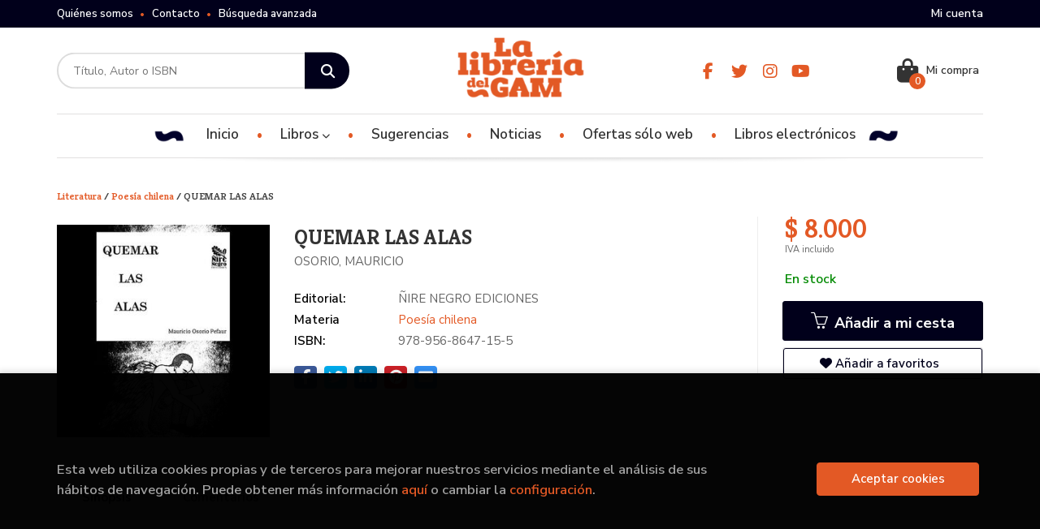

--- FILE ---
content_type: text/html; charset=UTF-8
request_url: https://www.libreriadelgam.cl/libro/quemar-las-alas_116379
body_size: 13524
content:
<!DOCTYPE html>
<html lang="es">
<head>
    <title>QUEMAR LAS ALAS. OSORIO, MAURICIO. 9789568647155 Librería del GAM</title>
    <meta charset="utf-8">
    <meta name="viewport" content="width=device-width, initial-scale=1.0">
    <meta name="description" content="QUEMAR LAS ALAS, OSORIO, MAURICIO, $ 8.000. Osorio proviene desde las escrituras que nos trasladan a un tiempo remoto, o de un espacio lejano que se entrecruza con la realidad que abruma y hace que la nostalgia se adelante para conquistar sus letras. Es un recién llegado endémico, a pesar de habitar lo cotidiano. Habita simultáneamente un territorio del adentro y otro del afuera, en ambos se exilia, se encripta. Sus letras se acercan a Teillier (60), en la propuesta de la pérdida del paraíso, comprendido como el relato que se sostiene para que los miembros de este espacio descrito por Osorio, mantengan una relación con su pasado histórico y su tradición cultural. Es ahí donde radica la fibra de Quemar las alas, la tensión presente entre modernidad y cambio; también se evidencia la tensión entre la nostalgia y lo cotidiano, entre los elementos que describen la naturaleza y la urbe, e incluso, el hablante establece una posición como si fuera un único habitante y testigo de fenómenos de la naturaleza que parecieran no ser relevantes para otros que habitan como sombras en sus letras -Ivonne Coñuecar ">
    <meta name="keywords" content="QUEMAR LAS ALAS, OSORIO, MAURICIO">
    <meta name="revisit" content="15 days">
    <meta name="revisit-after" content="1 days">
        <link rel="image_src" href="https://www.libreriadelgam.cl/imagenes/9789568/978956864715.JPG">
    <meta property="og:type" content="product">
    <meta property="og:image" content="https://www.libreriadelgam.cl/imagenes/9789568/978956864715.JPG">
    <meta property="og:url" content="https://www.libreriadelgam.cl/libro/quemar-las-alas_116379">
    <meta property="og:title" content="QUEMAR LAS ALAS. OSORIO, MAURICIO. 9789568647155 Librería del GAM">
    <meta property="og:description" content="QUEMAR LAS ALAS, OSORIO, MAURICIO, $ 8.000. Osorio proviene desde las escrituras que nos trasladan a un tiempo remoto, o de un espacio lejano que se entrecruza con la realidad que abruma y hace que la nostalgia se adelante para conquistar sus letras. Es un recién llegado endémico, a pesar de habitar lo cotidiano. Habita simultáneamente un territorio del adentro y otro del afuera, en ambos se exilia, se encripta. Sus letras se acercan a Teillier (60), en la propuesta de la pérdida del paraíso, comprendido como el relato que se sostiene para que los miembros de este espacio descrito por Osorio, mantengan una relación con su pasado histórico y su tradición cultural. Es ahí donde radica la fibra de Quemar las alas, la tensión presente entre modernidad y cambio; también se evidencia la tensión entre la nostalgia y lo cotidiano, entre los elementos que describen la naturaleza y la urbe, e incluso, el hablante establece una posición como si fuera un único habitante y testigo de fenómenos de la naturaleza que parecieran no ser relevantes para otros que habitan como sombras en sus letras -Ivonne Coñuecar ">
    
            
            <meta name="robots" content="index,follow">
        
        <link rel="canonical" href="https://www.libreriadelgam.cl/libro/quemar-las-alas_116379">
            
    <link rel="stylesheet" href="https://cdnjs.cloudflare.com/ajax/libs/simple-line-icons/2.4.1/css/simple-line-icons.css">
    <link rel="stylesheet" type="text/css" href="https://cdnjs.cloudflare.com/ajax/libs/bootstrap3-dialog/1.34.5/css/bootstrap-dialog.min.css">
        <link rel="stylesheet" type="text/css" href="/lightbox/css/lightbox.css">
        <link rel="stylesheet" type="text/css" href="/css/style.css">
    <link rel="stylesheet" type="text/css" href="/css/custom.css">
    <link type="image/x-icon" rel="shortcut icon" href="/images/favicon.ico">



    <!-- alternativa http://schema.org/Organization, igual pero hay que quitar priceRange -->
    <script type="application/ld+json">
    {
    "@context" : "http://schema.org",
    "@type" : "BookStore",
    "name" : "Librería del GAM",
    "url" : "https://www.libreriadelgam.cl",
    "logo": "https://www.libreriadelgam.cl/images/logo-white.png",
    "address": {
        "@type": "PostalAddress",
        "addressLocality": "Santiago",
        "addressRegion": "Chile",
        "postalCode": "8320161",
        "streetAddress": "Para retiro en bodega: Av Italia 1875 Ñuñoa. Local ALAMEDA 227 "
    },
    "priceRange": "$$",
    "image": "https://www.libreriadelgam.cl/images/logo.png",
    "telephone": "(+56) 226642756",
    "email": "contacto@libreriadelgam.cl",
    "sameAs" : [
            "https://www.facebook.com/libreriadelgam/",            "https://twitter.com/LibreriadelGAM_?lang=es",            "https://www.instagram.com/libreriadelgam",            "https://www.youtube.com/channel/UCP4XJRFXTqRYbewYwbCXdpA/featured"    
    ]
    }
    </script>
    <script type="application/ld+json">
    {
    "@context": "http://schema.org",
    "@type": "WebSite",
    "url": "https://www.libreriadelgam.cl",
    "potentialAction": {
        "@type": "SearchAction",
        "target": "https://www.libreriadelgam.cl/busqueda/listaLibros.php?tipoBus=full&palabrasBusqueda={search_term_string}",
        "query-input": "required name=search_term_string"
    }
    }
    </script>
    
    <!-- COMENTARIO: Existe el atributo itemCondition para describir el estado de un producto.
    "itemCondition": "$array.campo_estado_libro" -->
    <script type="application/ld+json">
        {
            "@context": "http://schema.org",
            "@type": "Book",
            "name": "QUEMAR LAS ALAS",
            "author": "OSORIO, MAURICIO",
                        "publisher": "ÑIRE NEGRO EDICIONES",
                            
            "isbn": "978-956-8647-15-5",
                
                                                "offers": {
                "@type": "Offer",
                "price": "8.000.00",
                "url": "https://www.libreriadelgam.cl/libro/quemar-las-alas_116379",
                                "availability": "http://schema.org/InStock",
                                "priceCurrency": "CLP"
            },
                                                "description": " Osorio proviene desde las escrituras que nos trasladan a un tiempo remoto, o de un espacio lejano que se entrecruza con la realidad que abruma y hace que la nostalgia se adelante para conquistar sus letras. Es un recién llegado endémico, a pesar de habitar lo cotidiano. Habita simultáneamente un territorio del adentro y otro del afuera, en ambos se exilia, se encripta. Sus letras se acercan a Teillier (60), en la propuesta de la pérdida del paraíso, comprendido como el relato que se sostiene para que los miembros de este espacio descrito por Osorio, mantengan una relación con su pasado histórico y su tradición cultural. Es ahí donde radica la fibra de Quemar las alas, la tensión presente entre modernidad y cambio; también se evidencia la tensión entre la nostalgia y lo cotidiano, entre los elementos que describen la naturaleza y la urbe, e incluso, el hablante establece una posición como si fuera un único habitante y testigo de fenómenos de la naturaleza que parecieran no ser relevantes para otros que habitan como sombras en sus letras -Ivonne Coñuecar ",
                        "image": "https://www.libreriadelgam.cl/imagenes/9789568/978956864715.JPG"
            }
    </script>
    </head>
<body class="page-detalle" onload="" >

            <header id="header" class="header-3">
	<div class="header-top">
		<div class="container">
	        <!--MENU MI CUENTA-->
	        <div id="account" class="dropdown">
	            					<a href="https://www.libreriadelgam.cl/registro/autenticacion.php"><i class="icon-user icon visible-xs"></i><span class="btn-login hidden-xs">Mi cuenta</span></a>
					        </div>
	        <!--FIN MENU MI CUENTA-->

			
			<div class="cart-mobile visible-xs">
                <span id="numArticulosMini" class="cantidad-mobile numArticulos">0</span>
                                <a class="btntwo" href="/cesta/cestaCompra.php"><i class="icon icon-bag"></i></a>
                            </div>

            <div id="nav-header" class="hidden-xs">
                <ul>
                                    <li><a href="/especial/quienes-somos">Quiénes somos</a></li>
                                    <li><a href="/contacto">Contacto</a></li>
                                    <li><a href="/busqueda/buscadorAvanzado.php">Búsqueda avanzada</a></li>
                
                </ul>
            </div>

            <button type="button" class="navbar-toggle" data-toggle="collapse" data-target="#navbar-collapse-1">
                <span class="sr-only"></span>
                <span class="icon-bar"></span>
                <span class="icon-bar"></span>
                <span class="icon-bar"></span>
            </button>

		</div>

	</div> <!--/header-top-->

	<div class="header-middle">
    	<div class="container">
    		<div class="row">

				<div id="search" class="col-md-4 col-sm-4">
	                <form name="formBusRapida" id="busqueda" action="/busqueda/listaLibros.php" method="get" onsubmit="return busRapida()">
	                    <input type="hidden" name="tipoBus" id="tipoBus" value="full">
	                    <input class="search-text" type="text" name="palabrasBusqueda" placeholder="Título, Autor o ISBN">
	                    <!-- <input type="submit" name="boton" value="" class="btntwo search"> -->
	                    <button class="btntwo search" title="Buscar" type="submit"><i class="fa fa-search"></i></button>
	                    	                </form>
	                <a class="avanzado hidden-xs" href="/busqueda/buscadorAvanzado.php">
	                    <span class="fa fa-angle-right"></span>
	                    Búsqueda avanzada
	                </a>
	            </div>
				<div id="logotipo" class="col-md-4 col-sm-4">
					<a href="/index.php">
						<img class="hidden-xs" title="Ir a la página de inicio" alt="Librería del GAM" src="/images/logo.png">
						<img class="visible-xs" title="Ir a la página de inicio" alt="Librería del GAM" src="/images/logo-white.png">
					</a>
				</div>

				<div id="social-networks" class="col-md-2 hidden-sm hidden-xs">
										<ul class="social-networks">
												<li class="facebook">
							<a title="FACEBOOK" target="_blank" href="https://www.facebook.com/libreriadelgam/"><i class="fa fa-facebook"></i></a>
						</li>
												<li class="twitter">
							<a title="TWITTER" target="_blank" href="https://twitter.com/LibreriadelGAM_?lang=es"><i class="fa fa-twitter"></i></a>
						</li>
												<li class="instagram">
							<a title="INSTAGRAM" target="_blank" href="https://www.instagram.com/libreriadelgam"><i class="fa fa-instagram"></i></a>
						</li>
												<li class="youtube">
							<a title="YOUTUBE" target="_blank" href="https://www.youtube.com/channel/UCP4XJRFXTqRYbewYwbCXdpA/featured"><i class="fa fa-youtube"></i></a>
						</li>
						
						<!--<li class="wikiloc">
							<a title="Wikiloc" target="_blank" href="https://ca.wikiloc.com/wikiloc/user.do?id=450170"><i class="icon-wikiloc"></i></a>
						</li>-->
					</ul>
									</div>

				<div id="cart" class="col-md-2 col-sm-4 hidden-xs">
	                <ul id="cart-fixed">
	                    <li id="tt_products_minibasket">
	                        	                            <a class="btn-cart" href="/cesta/cestaCompra.php"><i class="fas fa-shopping-bag"></i> <span class="cart-txt">Mi compra</span> <span class="numArticulos">0</span></a>
	                        	                        <ul id="contentMiniCesta">
	                            <li id="miniCesta">
	                                
	                            </li>
	                            <li>
																		<a class="btn-cart-checkout" href="/cesta/cestaCompra.php">Ver Mi Compra</a>
										                            </li>
	                        </ul>
	                    </li>
					</ul>
					
				</div>

			</div>
		</div>
	</div><!--/header-middle-->

	<div class="header-nav">
    	<div class="container">
		        <nav class="navbar navbar-default" role="navigation">
	               <div class="collapse navbar-collapse" id="navbar-collapse-1">
	                    <ul class="nav navbar-nav">

	                        		                        <li ><a href="/index.php"><span>Inicio</span></a></li>
																										<li class="dropdown">
										<a href="/home_libros" class="dropdown-toggle" data-toggle="dropdown">Libros <i class="fas fa-chevron-down"></i></a>
										<ul class="dropdown-menu dropdown-menu-cabecera">
											<ul class="menu-explorar">
																								<span class="main-nav-title">Explorar</span>
																								<li><a href="/especial/novedades/15/">Novedades</a></li>
																								<li><a href="/especial/ofertas-solo-web/21/">Ofertas</a></li>
												
																							</ul>
																						<span class="main-nav-title">Materias</span>
											<ul class="menu-materias">
																								<li >
													<a href="/libros-de/divulgacion-cientifica-10/" title="Divulgación científica">Divulgación científica</a>
												</li>
																								<li >
													<a href="/libros-de/ciencias-humanas-11/" title="Ciencias humanas">Ciencias humanas</a>
												</li>
																								<li >
													<a href="/libros-de/educacion-y-pedagogia-12/" title="Educación y pedagogía">Educación y pedagogía</a>
												</li>
																								<li >
													<a href="/libros-de/generalidades-13/" title="Generalidades">Generalidades</a>
												</li>
																								<li >
													<a href="/libros-de/infantiljuvenil-14/" title="Infantil/juvenil">Infantil/juvenil</a>
												</li>
																								<li >
													<a href="/libros-de/literatura-15/" title="Literatura">Literatura</a>
												</li>
																								<li >
													<a href="/libros-de/autoayuda--16/" title="Autoayuda ">Autoayuda </a>
												</li>
																								<li >
													<a href="/libros-de/juegos-de-mesa-17/" title="Juegos de mesa">Juegos de mesa</a>
												</li>
																								<li >
													<a href="/libros-de/arquitectura-y-estudios-urbanos-18/" title="Arquitectura y estudios urbanos">Arquitectura y estudios urbanos</a>
												</li>
																								<li >
													<a href="/libros-de/arte-y-estetica-19/" title="Arte y estética">Arte y estética</a>
												</li>
																								<li >
													<a href="/libros-de/musica-20/" title="Música">Música</a>
												</li>
																								<li >
													<a href="/libros-de/ocultismo-esoterismo-21/" title="Ocultismo / esoterismo">Ocultismo / esoterismo</a>
												</li>
																								<li >
													<a href="/libros-de/japon-22/" title="Japón">Japón</a>
												</li>
																								<li >
													<a href="/libros-de/cine-23/" title="Cine">Cine</a>
												</li>
																								<li >
													<a href="/libros-de/china-24/" title="China">China</a>
												</li>
																								<li >
													<a href="/libros-de/ilustrados-25/" title="Ilustrados">Ilustrados</a>
												</li>
																								<li >
													<a href="/libros-de/historia-26/" title="Historia">Historia</a>
												</li>
																								<li >
													<a href="/libros-de/cultura-geek-27/" title="Cultura geek">Cultura geek</a>
												</li>
																								<li >
													<a href="/libros-de/corea-28/" title="Corea">Corea</a>
												</li>
												
											</ul>
																					</ul>
									</li>
									
																	                        <li ><a href="/especial/novedades/15/"><span>Sugerencias</span></a></li>
																	                        <li ><a href="/noticias/noticias.php"><span>Noticias</span></a></li>
																	                        <li ><a href="/especial/ofertas-solo-web/21/"><span>Ofertas sólo web</span></a></li>
																	                        <li ><a href="https://ebooks.libreriadelgam.cl" target="_blank"><span>Libros electrónicos</span></a></li>
															

	                        	                        <li class="visible-xs "><a href="/especial/quienes-somos">Quiénes somos</a></li>
	                        	                        <li class="visible-xs "><a href="/contacto">Contacto</a></li>
	                        	                        <li class="visible-xs  line-off"><a href="/busqueda/buscadorAvanzado.php">Búsqueda avanzada</a></li>
	                        

	                        						</ul>

					</div>
				</div>
    	</div>
    </div><!--/header-nav-->
</header>
    
<div class="container main-container">
    <div class="row">

 
<div class="content col-md-12">
        <h3 class="title bread">         
                                    <a href="/libros-de/literatura-15/" title="Libros de Literatura"> Literatura </a>
                    /                <a href="/libros-de/poesia-chilena-1505/" title="Libros de Poesía chilena"> Poesía chilena </a>
        
        / QUEMAR LAS ALAS
    </h3>
    
    <div class="row">

        <div class="fichaDetalle col-sm-9">
            <div class="row">

                <div id="detimg" class="col-sm-4">
                                        <img width="267" height="400" id="detportada" src="https://www.libreriadelgam.cl/imagenes/9789568/978956864715.JPG" alt="QUEMAR LAS ALAS" title="QUEMAR LAS ALAS">
                                                            
                                            <a id="9789568647155" class="googlebooks" style="display:none" onclick="ProcessPreview('9789568647155')"></a>
                    
                                        
                    
                                
                </div>
			
                <dl class="summary col-md-8 col-sm-8">
                    <h1 id="titulo">QUEMAR LAS ALAS</h1>
                                        <p id="autor">                    		<span class="nomesigas" data-link="L2F1dG9yL29zb3Jpby1tYXVyaWNpby8=">OSORIO, MAURICIO</span>		    





</p>
                    
                    <div class="precioDetalle-mobile precioDetalle">
                        <div class="wraper-precioDetalle">
                                                            <div class="infoprices">
                                    <span class="despues">$ 8.000</span>
                                </div>
                                <!-- poner 0 en lugar de 9999 para que se muestre el $ de impuesto -->
                                <div class="iva"> IVA incluido</div>
                                                                             
                        </div>
                        
                                                    <div class="disponibilidad green" id="disponibilidad" >
                                En stock                            </div>
                                            </div>				
                    
                                            <dt>Editorial:</dt>
                                                <dd  class="editorial"><span class="nomesigas" data-link="L2VkaXRvcmlhbC9uaXJlLW5lZ3JvLWVkaWNpb25lcy8yMzEzLw==">ÑIRE NEGRO EDICIONES</span></dd>
                                                                
                                        
                                                                                    
                                        <dt>Materia</dt>
                    <dd><a href="/libros-de/poesia-chilena-1505/" class="" title="Mostrar todos los libros de la materia">Poesía chilena</a></dd>
                                        
                        
                    <dt>ISBN:</dt>
                    <dd>978-956-8647-15-5</dd>
                    <div class="clear"></div>
                                        
                                        
                    
                                                            
                                        
                    
                    
                    
                                        <div id="share-links"></div>
                    
                                                                                                 

                            
                </dl>

            </div>
		</div> <!-- fin fichaDetalle-->
    
        <div class="price-col col-sm-3">
            <div class="precioDetalle">
                <div class="wraper-precioDetalle">
                                            <div class="infoprices">
                            <span class="despues">$ 8.000</span>
                        </div>
                        <!-- poner 0 en lugar de 9999 para que se muestre el $ de impuesto -->
                        <div class="iva"> IVA incluido</div>
						                                     
                </div>
				
				                <div class="disponibilidad green" id="disponibilidad2">
                    En stock                </div>
				            </div>

                        
            
                        
			<div class="cta-wrapper">
				                    <button id="botonComprar" data-id="116379" class="btn buy" title="Añadir a Mi Compra"><span class="icon icon-basket"></span> Añadir a mi cesta</button>
					
					                    
                    							</div>

            
              
            
                      
                        
                        
            			
			                                 
            			
			            <div class="wraper-detalle">
                <span class="btn btn-secondary btn-lg btn-block btnfavoritos nomesigas" data-link="L2Zhdm9yaXRvcy9pbnNGYXZvcml0by5waHA/Y29kQXJ0aWN1bG89MTE2Mzc5">
                    <i class="fa fa-heart"></i>
                    Añadir a favoritos
                </span>
            </div>
             
						
						
			        </div>

    </div>

    <div class="row">
		
        <div id="detpestanias" class="col-md-12">
            <ul id="detnavtab">
                            <li><a href="#tabsinopsis">Sinopsis</a></li>
                                                    <li><a href="#tabopiniones">Comentarios</a></li>
                        </ul>

            <div class="clear"></div>

            
                        <div id="tabsinopsis" >
                                                <p class="bodytext">Osorio proviene desde las escrituras que nos trasladan a un tiempo remoto, o de un espacio lejano que se entrecruza con la realidad que abruma y hace que la nostalgia se adelante para conquistar sus letras. Es un recién llegado endémico, a pesar de habitar lo cotidiano. Habita simultáneamente un territorio del adentro y otro del afuera, en ambos se exilia, se encripta. Sus letras se acercan a Teillier (60), en la propuesta de la pérdida del paraíso, comprendido como el relato que se sostiene para que los miembros de este espacio descrito por Osorio, mantengan una relación con su pasado histórico y su tradición cultural. Es ahí donde radica la fibra de Quemar las alas, la tensión presente entre modernidad y cambio; también se evidencia la tensión entre la nostalgia y lo cotidiano, entre los elementos que describen la naturaleza y la urbe, e incluso, el hablante establece una posición como si fuera un único habitante y testigo de fenómenos de la naturaleza que parecieran no ser relevantes para otros que habitan como sombras en sus letras <BR><BR>-Ivonne Coñuecar </p>
                            </div>
            
            
                        <div id="tabopiniones">
                                    <a href="#" data-toggle="modal" data-target="#modal-comentar" id="comentar" class="btntwo">Sé el primero en comentar este libro</a>
                            </div>
                    </div><!--detpestanias-->

                <div class="block col-md-12">
            <h2 class="title">Artículos relacionados</h2>
            <ul class="listado_libros books grid">
                                    <li class="item">
                        
    <div class="portada">
        <div>
            <a href="/libro/la-primera-oscuridad-y-otros-poemas_108570"><img width="145" height="218" class="foto" src="https://www.libreriadelgam.cl/imagenes/9788498/978849895298.JPG" alt="LA PRIMERA OSCURIDAD Y OTROS POEMAS" title="LA PRIMERA OSCURIDAD Y OTROS POEMAS">
                        
            
                        </a>
        </div>
    </div>
    <form>
        <dl class="dublincore">
            <dd class="title"><a href="/libro/la-primera-oscuridad-y-otros-poemas_108570" title="LA PRIMERA OSCURIDAD Y OTROS POEMAS">LA PRIMERA OSCURIDAD Y OTROS POEMAS</a></dd>
            <dd class="creator">                        HAHN, OSCAR    
</dd>
            <!--<dd class="publisher">VISOR DE POESIA</dd>
            <dd>01/10/2018</dd>-->

                            <dd class="mulsinop">Hace ochenta años nació el poeta chileno Óscar Hahn. Como un saludo a su destacada trayectoria, reeditamos ahora su libro, La primera oscuridad, al que se agregan doce textos inéditos. Los poemas de Hahn son siempre el logro de una aguda conciencia estética. Es por eso que Enrique Lihn alguna vez lo llamó ?el vero artista de la palabra?, y la influyente revista norteamericana W...</dd>
            
                            <dd class="disponibilidad green" > En stock</dd>
                    </dl>
        
        <div class="botones">
            <p class="precio">
                                    <strong>$ 15.000</strong>
                            </p>
                        <div class="formulario">
                                <button id="href_dispo_108570" style="" data-id="108570" class="btntwo botonComprar" title="Añadir a Mi Compra">Comprar</button>
                            </div>
                    </div>
        
    </form>
                    </li>
                                    <li class="item">
                        
    <div class="portada">
        <div>
            <a href="/libro/poesia-situacion-irregular_99991"><img width="145" height="218" class="foto" src="https://www.libreriadelgam.cl/imagenes/9788498/978849895881.JPG" alt="POESIA, SITUACION IRREGULAR" title="POESIA, SITUACION IRREGULAR">
                        
            
                        </a>
        </div>
    </div>
    <form>
        <dl class="dublincore">
            <dd class="title"><a href="/libro/poesia-situacion-irregular_99991" title="POESIA, SITUACION IRREGULAR">POESIA, SITUACION IRREGULAR</a></dd>
            <dd class="creator">                        LIHN, ENRIQUE    
</dd>
            <!--<dd class="publisher">VISOR DE POESIA</dd>
            <dd>01/11/2014</dd>-->

                            <dd class="mulsinop">ENRIQUE LIHN es una de las voces imprescindibles de la poesía hispanoamericana del siglo XX. Nació en Santiago de Chile en 1929. Además de poeta, fue cuentista, ensayista y novelista. Su libro de 1963 La pieza oscura es considerado una de las obras fundamentales de la poesía chilena. En 1966 Poesía de paso obtuvo el Premio Casa de las Américas de Cuba. Otras obras suyas destaca...</dd>
            
                            <dd class="disponibilidad green" > En stock</dd>
                    </dl>
        
        <div class="botones">
            <p class="precio">
                                    <strong>$ 22.810</strong>
                            </p>
                        <div class="formulario">
                                <button id="href_dispo_99991" style="" data-id="99991" class="btntwo botonComprar" title="Añadir a Mi Compra">Comprar</button>
                            </div>
                    </div>
        
    </form>
                    </li>
                                    <li class="item">
                        
    <div class="portada">
        <div>
            <a href="/libro/archivo-expiatorio_108563"><img width="145" height="218" class="foto" src="https://www.libreriadelgam.cl/imagenes/9788475/978847522025.JPG" alt="ARCHIVO EXPIATORIO" title="ARCHIVO EXPIATORIO">
                        
            
                        </a>
        </div>
    </div>
    <form>
        <dl class="dublincore">
            <dd class="title"><a href="/libro/archivo-expiatorio_108563" title="ARCHIVO EXPIATORIO">ARCHIVO EXPIATORIO</a></dd>
            <dd class="creator">                        HAHN, OSCAR    
</dd>
            <!--<dd class="publisher">VISOR DE POESIA</dd>
            <dd>01/10/2009</dd>-->

                            <dd class="mulsinop">Oscar Hahn  nació en Chile en 1938. Después del golpe militar de 1973 se exilió en los Estados Unidos. En la actualidad es profesor emérito de la Universidad de Iowa. Tempranamente,  Pablo Neruda dijo que la poesía de  Oscar Hahn  era "de gran intensidad y originalidad". Entre otros galardones ha recibido el Premio del Consejo del Libro de Chile, Latino de Nueva York, Casa de A...</dd>
            
                            <dd class="disponibilidad green" > En stock</dd>
                    </dl>
        
        <div class="botones">
            <p class="precio">
                                    <strong>$ 16.700</strong>
                            </p>
                        <div class="formulario">
                                <button id="href_dispo_108563" style="" data-id="108563" class="btntwo botonComprar" title="Añadir a Mi Compra">Comprar</button>
                            </div>
                    </div>
        
    </form>
                    </li>
                                    <li class="item">
                        
    <div class="portada">
        <div>
            <a href="/libro/imagineria-lucia-hiriart_128475"><img width="145" height="218" class="foto" src="https://www.libreriadelgam.cl/imagenes/9789566/978956642504.JPG" alt="IMAGINERIA LUCIA HIRIART" title="IMAGINERIA LUCIA HIRIART">
                        
            
                        </a>
        </div>
    </div>
    <form>
        <dl class="dublincore">
            <dd class="title"><a href="/libro/imagineria-lucia-hiriart_128475" title="IMAGINERIA LUCIA HIRIART">IMAGINERIA LUCIA HIRIART</a></dd>
            <dd class="creator">                        PALAVECINO, FELIPE    
</dd>
            <!--<dd class="publisher">EDITORIAL APARTE</dd>
            <dd></dd>-->

                            <dd class="mulsinop">Armando Uribe escribió que todos los chilenos habían tenido alguna vez una pesadilla conPinochet o al menos la fantasía de sentirlo sentado sobre sus cabezas, con los testículoscolgando. En Imaginería Lucía Hiriart de Felipe Palavecino comparece ante nosotros elanverso de aquel general ladino, ominoso y violento. La María Antonieta piruja que para malafortuna nuestra nunca vi...</dd>
            
                            <dd class="disponibilidad green" > En stock</dd>
                    </dl>
        
        <div class="botones">
            <p class="precio">
                                    <strong>$ 9.000</strong>
                            </p>
                        <div class="formulario">
                                <button id="href_dispo_128475" style="" data-id="128475" class="btntwo botonComprar" title="Añadir a Mi Compra">Comprar</button>
                            </div>
                    </div>
        
    </form>
                    </li>
                                    <li class="item">
                        
    <div class="portada">
        <div>
            <a href="/libro/horario-continuado_128473"><img width="145" height="218" class="foto" src="https://www.libreriadelgam.cl/imagenes/9789566/978956642500.JPG" alt="HORARIO CONTINUADO" title="HORARIO CONTINUADO">
                        
            
                        </a>
        </div>
    </div>
    <form>
        <dl class="dublincore">
            <dd class="title"><a href="/libro/horario-continuado_128473" title="HORARIO CONTINUADO">HORARIO CONTINUADO</a></dd>
            <dd class="creator">                        REYES TORRES, CAROLINA    
</dd>
            <!--<dd class="publisher">EDITORIAL APARTE</dd>
            <dd></dd>-->

                            <dd class="mulsinop">Carolina Reyes Torres hace crecer la idea de que quien publica tarde instala una obrainteresante dentro del panorama literario. Escrito con la consciencia del que logró entender supropio ritmo de aprendizaje, mediante al ensayo y error, encontró este género a medio caminode muchos géneros que llamamos crónica (en el sentido de su resultado al utilizar recursos desus primos herm...</dd>
            
                            <dd class="disponibilidad green" > En stock</dd>
                    </dl>
        
        <div class="botones">
            <p class="precio">
                                    <strong>$ 9.000</strong>
                            </p>
                        <div class="formulario">
                                <button id="href_dispo_128473" style="" data-id="128473" class="btntwo botonComprar" title="Añadir a Mi Compra">Comprar</button>
                            </div>
                    </div>
        
    </form>
                    </li>
                                    <li class="item">
                        
    <div class="portada">
        <div>
            <a href="/libro/changuitad_80896"><img width="145" height="218" class="foto" src="https://www.libreriadelgam.cl/imagenes/9789569/978956909310.JPG" alt="CHANGUITAD" title="CHANGUITAD">
                        
            
                        </a>
        </div>
    </div>
    <form>
        <dl class="dublincore">
            <dd class="title"><a href="/libro/changuitad_80896" title="CHANGUITAD">CHANGUITAD</a></dd>
            <dd class="creator">                        MANSILLA, SERGIO    
</dd>
            <!--<dd class="publisher">OFQUI</dd>
            <dd></dd>-->

                            <dd class="mulsinop">Este libro nos hace un recorrido desde la palabra poe´tica partiendo del lugar de infancia del poeta, Changu¨itad, a trave´s de la memoria de los espacios habitados y deshabitados por el exilio, la bu´squeda de la casa paterna, el lugar de origen y el borramiento de las identidades locales del mundo rural. ...</dd>
            
                            <dd class="disponibilidad green" > En stock</dd>
                    </dl>
        
        <div class="botones">
            <p class="precio">
                                    <strong>$ 10.000</strong>
                            </p>
                        <div class="formulario">
                                <button id="href_dispo_80896" style="" data-id="80896" class="btntwo botonComprar" title="Añadir a Mi Compra">Comprar</button>
                            </div>
                    </div>
        
    </form>
                    </li>
                
            </ul>
        </div>
        
                                <div class="block col-md-12">
                <h2 class="title">Otros libros del autor</h2>
                <ul class="listado_libros books grid">
                                            <li class="item">
                            
    <div class="portada">
        <div>
            <a href="/libro/la-tragedia-obrera-de-bajo-pisagua-rio-baker-1906_116170"><img width="145" height="218" class="foto" src="https://www.libreriadelgam.cl/imagenes/9789568/978956864763.JPG" alt="LA TRAGEDIA OBRERA DE BAJO PISAGUA. RIO BAKER, 1906" title="LA TRAGEDIA OBRERA DE BAJO PISAGUA. RIO BAKER, 1906">
                        
            
                        </a>
        </div>
    </div>
    <form>
        <dl class="dublincore">
            <dd class="title"><a href="/libro/la-tragedia-obrera-de-bajo-pisagua-rio-baker-1906_116170" title="LA TRAGEDIA OBRERA DE BAJO PISAGUA. RIO BAKER, 1906">LA TRAGEDIA OBRERA DE BAJO PISAGUA. RIO BAKER, 1906</a></dd>
            <dd class="creator">                        OSORIO, MAURICIO    
</dd>
            <!--<dd class="publisher">ÑIRE NEGRO EDICIONES</dd>
            <dd></dd>-->

                            <dd class="mulsinop">Uno de los grandes aportes de este trabajo lo constituye el abordaje de la prensa escrita contemporánea a los hechos, estudio que no se había realizado, pero que hoy está casi terminado. Además en la presente investigación se incorpora la voz oficial: la documentación del Gobierno y del Congreso correspondiente a la segunda mitad del año 1906, la que no produce tranquilidad,...</dd>
            
                            <dd class="disponibilidad orange" > Agotado</dd>
                    </dl>
        
        <div class="botones">
            <p class="precio">
                                    <strong>$ 22.000</strong>
                            </p>
                    </div>
        
    </form>
                        </li>
                    
                </ul>
            </div>
                    
        
        <!--
                -->

        
        
                    
            
    </div>          
</div>

<div id="modal-preview" class="modal fade in" tabindex="-1" role="dialog" aria-hidden="false">
    <div class="modal-dialog modal-lg">
        <div class="modal-content">
            <div class="modal-header">
                <button class="close" type="button" data-dismiss="modal"><i class="fa fa-times" aria-hidden="true"></i></button>
                <h4 class="modal-title">Vista previa: <small>QUEMAR LAS ALAS</small></h4>
            </div>
            <div id="modal-body" class="modal-body"></div>
        </div>
    </div>
</div>

<!-- Modal Enviar amigo -->

<!-- Modal Avisador de stock -->

<!-- Modal Reservar -->

<!-- Modal Comentar -->
<div id="modal-comentar" class="modal fade" tabindex="-1" role="dialog" aria-labelledby="myModalLabel2">
    <div class="modal-dialog" role="document">
        <div class="modal-content">
            <form id="formOpinion" class="form-horizontal" method="post" data-toggle="validator" data-focus="false" role="form" novalidate="true">
                <input type="hidden" name="codigo" value="116379">
                <input type="hidden" id="valoracion" name="valoracion" value="0">
                <input type="hidden" id="token" name="token">
                <div class="modal-header">
                    <button class="close" type="button" data-dismiss="modal"><i class="fa fa-times" aria-hidden="true"></i></button>
                    <h4 class="modal-title">Comentarios</h4>
                </div>
                <div class="modal-body">
                    <div id="modal-comentar-box">
                        <div class="valoracion">
                            <label for="email" class="control-label">Valoración</label>
                            <div class="stars">
                                <a onclick="select_rating(1)" onmouseout="rating(ratingSeleccionado)" onmouseover="rating(1)" class="rating_off" id="rate1" title="Muy malo"><img alt="Muy malo" name="estrellas_1" src="/images/rating_off.png"></a>
                                <a onclick="select_rating(2)" onmouseout="rating(ratingSeleccionado)" onmouseover="rating(2)" class="rating_off" id="rate2" title="Malo"><img alt="Malo" name="estrellas_2" src="/images/rating_off.png"></a>
                                <a onclick="select_rating(3)" onmouseout="rating(ratingSeleccionado)" onmouseover="rating(3)" class="rating_off" id="rate3" title="Regular"><img alt="Regular" name="estrellas_3" src="/images/rating_off.png"></a>
                                <a onclick="select_rating(4)" onmouseout="rating(ratingSeleccionado)" onmouseover="rating(4)" class="rating_off" id="rate4" title="Bueno"><img alt="Bueno" name="estrellas_4" src="/images/rating_off.png"></a>
                                <a onclick="select_rating(5)" onmouseout="rating(ratingSeleccionado)" onmouseover="rating(5)" class="rating_off" id="rate5" title="Muy bueno"><img alt="Muy bueno" name="estrellas_5" src="/images/rating_off.png"></a>
                            </div>
                            <span>(Puedes valorar qué te ha parecido este libro)</span>
                        </div>
                        <div class="form-group">
                            <label for="email" class="col-sm-3 control-label">E-mail *</label>
                            <div class="col-sm-8">
                                <input type="text" name="email" id="email" class="form-control" value="" maxlength="65" data-error="Completa este campo" required>
                                <div class="help-block with-errors"></div>
                            </div>
                        </div>
                        <div class="form-group">
                            <label for="nombre" class="col-sm-3 control-label">Nombre *</label>
                            <div class="col-sm-8">
                                <input type="text" name="nombre" id="nombre" class="form-control" value="" maxlength="50" data-error="Completa este campo" required>
                                <div class="help-block with-errors"></div>
                            </div>
                        </div>
                        <div class="form-group">
                            <label for="tituloOpinion" class="col-sm-3 control-label">Título *</label>
                            <div class="col-sm-8">
                                <input type="text" name="tituloOpinion" id="tituloOpinion" class="form-control" value="" maxlength="100" data-error="Completa este campo" required>
                                <div class="help-block with-errors"></div>
                            </div>
                        </div>
                        <div class="form-group">
                            <label class="col-sm-3 control-label">Introduce tu opinión *</label>
                            <div class="col-sm-8">
                                <textarea name="opinion" id="opinion" class="form-control" data-error="Completa este campo" required></textarea>
                                <div class="help-block with-errors"></div>
                            </div>
                        </div>
                        <div class="form-group">
                            <div class="checkbox col-sm-offset-3 col-sm-9">
                                <label for="mostrarEmail" class="control-label">
                                    <input type="checkbox" name="mostrarEmail" id="mostrarEmail" value="S">
                                    Mostrar tu e-mail
                                </label>
                            </div>
                        </div>
                        <div class="form-group">
                            <div class="checkbox col-sm-offset-3 col-sm-9">
                                <label>
                                    <input type="checkbox"
                                            value="1"
                                            name="condiciones"
                                            data-error="Debes aceptar las condiciones"
                                            required>
                                    He leído y acepto la 
                                    <a href="/proteccion-de-datos">
                                        política de privacidad
                                    </a>
                                </label>
                                <div class="help-block with-errors"></div>
                            </div>
                        </div>
                    </div>
                    <div id="msg-modal"></div>
                </div>
                <div class="modal-footer">
                    <div class="form-group recaptcha-div" style="margin-right:75px;">
                        <button type="button" class="btn btn-default" data-dismiss="modal">Cancelar</button>                                            
                                                                    <input type="submit" class="g-recaptcha btn" 
                                    data-sitekey="6LdcUb4dAAAAAH1X8Q4EZnw6BPof_ZZOMSuR1WFo" 
                                    data-callback='onSubmitOpinion' 
                                    data-action='submit' 
                                    value="Enviar">
                                                                                        
                        </div>   
                </div>
            </form>
        </div>
    </div>
</div>

<!-- Modal Click & collect -->

            </div><!--cierre primary -->
        </div><!--cierre row -->
    </div><!--cierre content -->

		<footer id="footer">

		
		<div class="footer-bottom container">
			<div class="row">
	            <div class="col-md-3">
					<img class="footer-logo" title="Ir a la página de inicio" alt="Librería del GAM" src="/images/logo-white.png"/>

					<div class="contact-info hidden">
						<div>Para retiro en bodega: Av Italia 1875 Ñuñoa. Local ALAMEDA 227 </div>
						<span>8320161</span>
						<span>Santiago</span>
						<span>(Chile)</span>
					</div>

					                    <ul class="social-networks">
                                                <li class="facebook">
                            <a title="FACEBOOK" target="_blank" href="https://www.facebook.com/libreriadelgam/"><i class="fa fa-facebook"></i></a>
                        </li>
                                                <li class="twitter">
                            <a title="TWITTER" target="_blank" href="https://twitter.com/LibreriadelGAM_?lang=es"><i class="fa fa-twitter"></i></a>
                        </li>
                                                <li class="instagram">
                            <a title="INSTAGRAM" target="_blank" href="https://www.instagram.com/libreriadelgam"><i class="fa fa-instagram"></i></a>
                        </li>
                                                <li class="youtube">
                            <a title="YOUTUBE" target="_blank" href="https://www.youtube.com/channel/UCP4XJRFXTqRYbewYwbCXdpA/featured"><i class="fa fa-youtube"></i></a>
                        </li>
                        
                    </ul>
                    				</div>
	            <div class="footer-menu col-md-3 col-sm-4">
	            	<h2>Contacto</h2>
					<ul>
                		<li><i class="fa fa-phone" aria-hidden="true"></i><a href="tel:(+56) 226642756">(+56) 226642756</a></li>
   						<li><a href="mailto:contacto@libreriadelgam.cl" target="_blank"><i class="fa fa-envelope" aria-hidden="true"></i>contacto@libreriadelgam.cl</a></li>
						<li><a href="/contacto/"><i class="fa fa-comment" aria-hidden="true"></i>Formulario de contacto</a></li>
					</ul>
				</div>
	            <div class="footer-menu col-md-3 col-sm-4">
	            	<h2>Páginas legales</h2>
					<ul>
													<li><a href="/especial/condiciones-de-venta">Condiciones de venta</a></li>
													<li><a href="/proteccion-de-datos">Protección de datos</a></li>
						
					</ul>
				</div>
	            <div class="footer-menu col-md-3 col-sm-4">
					<h2>Atención al cliente</h2>
					<ul>
                        							<li><a href="/especial/quienes-somos">Quiénes somos</a></li>
													<li><a href="/pedidos-especiales/">Pedidos especiales</a></li>
						

						   					</ul>
				</div>
			</div>
			<div class="footer-copyright">
				<div class="row">
		            <div class="col-sm-12">
						<p class="info-name">
							2026 &copy; <strong>Librería del GAM</strong>. Todos los Derechos Reservados |
							<a href="https://editorial.trevenque.es/productos/weblib/" title="Desarrollado por Grupo Trevenque" target="_blank">Grupo Trevenque</a>
						</p>
					</div>
				</div>
			</div>
		</div>
		
	</footer>
	
    <div id="dialogAlert" style="display:none"></div>
    </div><!--cierre container -->


	<a href="#" class="scrollToTop"><i class="fa fa-chevron-up" aria-hidden="true"></i></a>


<script type="text/javascript">
	/** Variables configuración **/
	var rutaHtml = "";
	var rutaImg = "/images";
	var paginaActual = "detalle.php";
	var paramMoneda = "$|I|0|,|.|";
	var totalArticulosCesta = 0;
	var slider = 0;
	var autocomplete = 0;
	var analytics = "UA-136255813-1";
	var GTM = "";
	var facebookPixel = "";
	var divisa = "CLP";
	var afiliado = "";
	var stickyHeader = "1";
	/** Variables texto **/
	var emailIncorrecto = "El e-mail no es correcto";
	var aceptar = "Aceptar";
	var cancelar = "Cancelar";
		var verCesta = "Ver Mi Compra";
	var checkout = false;
		var seguirComprando = "Seguir comprando";
	var artInsCestaOK = "Artículo añadido a mi cesta";
	var verTodos = "Ver todos";
	var introPalBusqueda = "Introduce las palabras de búsqueda";
	var notifOK = "";
	var notifERR = "";
	var notifINFO = "";
	var numArticulosCarritoCab = "";
	var noArticulosCesta= "No hay artículos en la cesta";
	var verMas = "Ver más";
	var verMenos = "Ver menos";
</script>

<script type="text/javascript" src="/js/jquery.js" ></script>
<script type="text/javascript" src="/js/jquery-ui.min.js"></script>
<script type="text/javascript" src="/js/jquery.pnotify.min.js"></script>
<script type="text/javascript" src="/js/bootstrap.min.js"></script>
<script type="text/javascript" src="/js/validator.min.js"></script>
<script src="https://cdnjs.cloudflare.com/ajax/libs/bootstrap3-dialog/1.34.5/js/bootstrap-dialog.min.js"></script>
<script type="text/javascript" src="/js/jquery-labelauty.js"></script>
<script type="text/javascript" src="/js/slick.min.js"></script>
<!--<script src="https://kit.fontawesome.com/c6323d31ec.js" crossorigin="anonymous"></script>-->
<script src="/js/fontawesome.js" crossorigin="anonymous"></script>

	<script type="text/javascript" src="/js/jquery.idTabs.min.js" ></script>
	<script type="text/javascript" src="/lightbox/js/lightbox.min.js"></script>
	<script type="text/javascript" src="/js/jssocials.min.js"></script>

<script type="text/javascript" src="/js/check.js"></script>
<script type="text/javascript" src="/js/util.js"></script>
<script type="text/javascript" src="/js/general.js"></script>

        <script type="text/javascript">
		var CaptchaCallback = function() {
					};
		</script>
		<!-- <script src='https://www.google.com/recaptcha/api.js?hl=es&onload=CaptchaCallback&render=explicit' async defer></script> -->
		<script src='https://www.google.com/recaptcha/api.js?hl=es'></script>
				<!-- Marango 26/03/2021 Recaptcha V3 para cada página que lo necesite -->
								
			
				
			<script type="text/javascript" src="https://www.google.com/recaptcha/api.js?render=6LdcUb4dAAAAAH1X8Q4EZnw6BPof_ZZOMSuR1WFo"></script> 
			<script>						
				//Marango 27/04/2021 validamos el formulario de Comentarios y valoraciones
				function onSubmitOpinion() {											
						grecaptcha.ready(function() {
						grecaptcha.execute('6LdcUb4dAAAAAH1X8Q4EZnw6BPof_ZZOMSuR1WFo', {
							// Defino el valor del action o la acción, este valor también lo coloqué en el input oculto 'action'
							action: 'procesar'
						}).then(function(token) {						
							// Antes de procesar el formulario, le asigno el token al input oculto 'token' 
							document.getElementById('token').value = token;
			
							// Procesamos el formulario 						
								$('#formOpinion').submit();						
						});
					});				
				}
				//Marango 27/04/2021 validamos el formulario de Click and collect
				function onSubmitClickAndCollect() {											
						grecaptcha.ready(function() {
						grecaptcha.execute('6LdcUb4dAAAAAH1X8Q4EZnw6BPof_ZZOMSuR1WFo', {
							// Defino el valor del action o la acción, este valor también lo coloqué en el input oculto 'action'
							action: 'procesar'
						}).then(function(token) {						
							// Antes de procesar el formulario, le asigno el token al input oculto 'token' 
							document.getElementById('token').value = token;
			
							// Procesamos el formulario 						
								$('#formClickAndCollect').submit();						
						});
					});				
				}
	
				//Marango 27/04/2021 validamos el formulario de reservas
				function onSubmitReserva() {											
						grecaptcha.ready(function() {
						grecaptcha.execute('6LdcUb4dAAAAAH1X8Q4EZnw6BPof_ZZOMSuR1WFo', {
							// Defino el valor del action o la acción, este valor también lo coloqué en el input oculto 'action'
							action: 'procesar'
						}).then(function(token) {						
							// Antes de procesar el formulario, le asigno el token al input oculto 'token' 
							document.getElementById('token').value = token;
			
							// Procesamos el formulario 						
								$('#fomReservar').submit();						
						});
					});				
				}	
				
				//Marango 27/04/2021 validamos el formulario de enviar a un amigo
				function onSubmitEnviaAmigo() {											
						grecaptcha.ready(function() {
						grecaptcha.execute('6LdcUb4dAAAAAH1X8Q4EZnw6BPof_ZZOMSuR1WFo', {
							// Defino el valor del action o la acción, este valor también lo coloqué en el input oculto 'action'
							action: 'procesar'
						}).then(function(token) {						
							// Antes de procesar el formulario, le asigno el token al input oculto 'token' 
							document.getElementById('token').value = token;
			
							// Procesamos el formulario 						
								$('#formEnviaAmigo').submit();						
						});
					});				
				}	
				
				//Marango 27/04/2021 validamos el formulario de avisador de stock
				function onSubmitAvisador() {											
						grecaptcha.ready(function() {
						grecaptcha.execute('6LdcUb4dAAAAAH1X8Q4EZnw6BPof_ZZOMSuR1WFo', {
							// Defino el valor del action o la acción, este valor también lo coloqué en el input oculto 'action'
							action: 'procesar'
						}).then(function(token) {						
							// Antes de procesar el formulario, le asigno el token al input oculto 'token' 
							document.getElementById('token').value = token;
			
							// Procesamos el formulario 						
								$('#formAvisadorStock').submit();						
						});
					});				
				}				
			</script>
			
<noscript class="cookie-block-b">
	<script>
		(function(i,s,o,g,r,a,m){i['GoogleAnalyticsObject']=r;i[r]=i[r]||function(){
	(i[r].q=i[r].q||[]).push(arguments)},i[r].l=1*new Date();a=s.createElement(o),
	m=s.getElementsByTagName(o)[0];a.async=1;a.src=g;m.parentNode.insertBefore(a,m)
	})(window,document,'script','//www.google-analytics.com/analytics.js','ga');

		ga('create', 'UA-136255813-1', 'auto');
		ga('require', 'displayfeatures');
		ga('send', 'pageview');

			</script>
 </noscript>



	<script type="text/javascript">
var rutaImg = "/images";
	var VALORACIONES_LIBROS = false;
var EBOOKS = "L";
var logeado = false;
var rutaEbooks = "https://www.libreriadelgam.cl/unclick";
var disponibilidad_L = "N";
var ean = "9789568647155";
var RESERVAS = true;
var CLICK_AND_COLLECT = false;


	function comprarEbook (codigo, obj)
	{
			if(logeado){
			obj.href = "#";
			$(document).ready(function() {
				$("#dialog").dialog({ modal: true });
				$("#dialog").dialog({ draggable: false })
				$("#dialog").dialog({ resizable: false });
				$("#dialog").dialog({ width: 390 });
				$("#dialog").dialog({ buttons: {
					"Cancelar": function() { $(this).dialog("close"); },
					"Revisar": function() { window.location = rutaEbooks+"/formPedido.php?fr_accion=comprar&codArticulo=" + codigo }, 
					"No es necesario": function() { window.location = rutaEbooks+"/crearPedido.php?fr_accion=comprar&codArticulo=" + codigo }
				}});
			});
			}
		else
			return false;
	}

$(document).ready(function() {
	$(window).bind("load", function() {	
		if ($('#__GBS_Button0 img').length && $('#__GBS_Button0 img').attr('src').length){
			$('#__GBS_Button0').css('display','inherit');
			$('#__GBS_Button0').css('cursor','pointer');
		}
	});
});
</script>
<script src="/js/detalleBase.js" type="text/javascript"></script>





<div id="cookie-compliant">
	<div class="container">
		<div class="row">
			
			<div id="introcookies">
				<div class="col-sm-9 introcookies-text">
					<p>Esta web utiliza cookies propias y de terceros para mejorar nuestros servicios mediante el análisis de sus hábitos de navegación. Puede obtener más información  <a id="info-cookies" href="" title="Más información">aquí</a>  o cambiar la  <a id="config-cookies" href="#">configuración</a>.</p>
				</div>
				<div class="col-sm-3 introcookies-btn">
					<button type="button" id="cookie-accept" class="btn btn-accept" aria-label="Close">Aceptar cookies</button>
				</div>
			</div>

			<div id="configcookies">
				<div class="row">
					<div class="col-md-12">
						<form name="formCookies" id="formCookies" action="#" method="post">
							<h2>¿Que son las Cookies?</h2>
							
							<p>Una cookie es un fichero que se descarga en tu ordenador al acceder a determinadas páginas web. Las cookies permiten a una página web, entre otras cosas, almacenar y recuperar información sobre los hábitos de navegación de un usuario o de su equipo, gestionar el acceso de usuarios a zonas restringidas de la web, etc. Tipo de cookies utiliza esta página web.</p>
							
							<ul class="lista-check">
								<li>
									<div class="primary">
										<input type="checkbox" id="cookie_a" name="cookie_a" value="1" checked="checked" disabled="disabled">
										<label for="cookie_a"></label>
										<span>Cookies Técnicas</span>
										<p>Este tipo de cookies  permiten al usuario la navegación a través de una página web, plataforma o aplicación y la utilización de las diferentes opciones o servicios que en ella existan como, por ejemplo, controlar el tráfico y la comunicación de datos, identificar la sesión, acceder a partes de acceso restringido, seleccionar el idioma, o compartir contenidos a través de redes sociales.</p>
									</div>
								</li>
								<li>
									<div class="primary">
										<input type="checkbox" id="cookie_b" name="cookie_b" value="1">
										<label for="cookie_b"></label>
										<span>Cookies de Análisis</span>
										<p>Son aquéllas que posibilitan el seguimiento y análisis del comportamiento de los usuarios en nuestra página. La información recogida se utiliza para la medición de la actividad de los usuarios en la web y la elaboración de perfiles de navegación de los usuarios, con la finalidad de mejorar la web, así como los productos y servicios ofertados.</p>
									</div>
								</li>
								<li>
									<div class="primary">
										<input type="checkbox" id="cookie_c" name="cookie_c" value="1">
										<label for="cookie_c"></label>
										<span>Cookies de Personalización</span>
										<p>Estas cookies pueden ser establecidas a través de nuestro sitio por nuestros socios publicitarios. Pueden ser utilizadas por esas empresas para crear un perfil de sus intereses y mostrarle anuncios relevantes en otros sitios. No almacenan directamente información personal, sino que se basan en la identificación única de su navegador y dispositivo de Internet. Si no permite utilizar estas cookies, verá menos publicidad dirigida.</p>
									</div>
								</li>
							</ul>

							<div class="row">
								<div class="col-md-12 botones">
									<button type="button" id="grabarAceptar" class="btn btn-accept">Guardar y aceptar</button>
									<button type="button" id="aceptartodas" class="btn btn-accept">Aceptar todas</button>
								</div>
							</div>
						</form>
					</div>
				</div>
			</div>

		</div>
	</div>
</div>

<script type="text/javascript" src="/js/cookieblock-1.1.0.js"></script>
<script type="text/javascript">
	var cb = new CookieBlock({
		browsing: '0',
		scrolling: '0',
	});
	cb.setIgnore(['']);
	cb.setAnalytics('UA-136255813-1');
	cb.setDebug(false);
	cb.init();

	$(document).ready(function() {

		$("#config-cookies").click(function(e) {
			e.preventDefault();
			$("#configcookies").slideDown(200);
			$("#introcookies").slideUp(100);
		});

		$("#grabarAceptar").click(function(e) {
			e.preventDefault();

			var form = document.formCookies;
			var cookiesActivas = "a";

			//console.log("cookie_b:"+form.cookie_b.checked);
			if (form.cookie_b.checked) {
				cookiesActivas += "-b";
			}

			//console.log("cookie_c:"+form.cookie_c.checked);
			if (form.cookie_c.checked) {
				cookiesActivas += "-c";
			}

			$("#cookie-compliant").hide();

			//console.log("cookiesActivas:"+cookiesActivas);
			cb.setCookieExt("ALLOW_COOKIES", cookiesActivas);
			cb.init();

					});

		$("#cookie-compliant .lista-check input ~ label + span").click(function() {
			$(this).next("p").slideToggle(100);
		});

	});
</script>

</body>
</html>

--- FILE ---
content_type: text/html; charset=utf-8
request_url: https://www.google.com/recaptcha/api2/anchor?ar=1&k=6LdcUb4dAAAAAH1X8Q4EZnw6BPof_ZZOMSuR1WFo&co=aHR0cHM6Ly93d3cubGlicmVyaWFkZWxnYW0uY2w6NDQz&hl=es&v=N67nZn4AqZkNcbeMu4prBgzg&size=invisible&sa=submit&anchor-ms=20000&execute-ms=30000&cb=2gg937bk6tjq
body_size: 48731
content:
<!DOCTYPE HTML><html dir="ltr" lang="es"><head><meta http-equiv="Content-Type" content="text/html; charset=UTF-8">
<meta http-equiv="X-UA-Compatible" content="IE=edge">
<title>reCAPTCHA</title>
<style type="text/css">
/* cyrillic-ext */
@font-face {
  font-family: 'Roboto';
  font-style: normal;
  font-weight: 400;
  font-stretch: 100%;
  src: url(//fonts.gstatic.com/s/roboto/v48/KFO7CnqEu92Fr1ME7kSn66aGLdTylUAMa3GUBHMdazTgWw.woff2) format('woff2');
  unicode-range: U+0460-052F, U+1C80-1C8A, U+20B4, U+2DE0-2DFF, U+A640-A69F, U+FE2E-FE2F;
}
/* cyrillic */
@font-face {
  font-family: 'Roboto';
  font-style: normal;
  font-weight: 400;
  font-stretch: 100%;
  src: url(//fonts.gstatic.com/s/roboto/v48/KFO7CnqEu92Fr1ME7kSn66aGLdTylUAMa3iUBHMdazTgWw.woff2) format('woff2');
  unicode-range: U+0301, U+0400-045F, U+0490-0491, U+04B0-04B1, U+2116;
}
/* greek-ext */
@font-face {
  font-family: 'Roboto';
  font-style: normal;
  font-weight: 400;
  font-stretch: 100%;
  src: url(//fonts.gstatic.com/s/roboto/v48/KFO7CnqEu92Fr1ME7kSn66aGLdTylUAMa3CUBHMdazTgWw.woff2) format('woff2');
  unicode-range: U+1F00-1FFF;
}
/* greek */
@font-face {
  font-family: 'Roboto';
  font-style: normal;
  font-weight: 400;
  font-stretch: 100%;
  src: url(//fonts.gstatic.com/s/roboto/v48/KFO7CnqEu92Fr1ME7kSn66aGLdTylUAMa3-UBHMdazTgWw.woff2) format('woff2');
  unicode-range: U+0370-0377, U+037A-037F, U+0384-038A, U+038C, U+038E-03A1, U+03A3-03FF;
}
/* math */
@font-face {
  font-family: 'Roboto';
  font-style: normal;
  font-weight: 400;
  font-stretch: 100%;
  src: url(//fonts.gstatic.com/s/roboto/v48/KFO7CnqEu92Fr1ME7kSn66aGLdTylUAMawCUBHMdazTgWw.woff2) format('woff2');
  unicode-range: U+0302-0303, U+0305, U+0307-0308, U+0310, U+0312, U+0315, U+031A, U+0326-0327, U+032C, U+032F-0330, U+0332-0333, U+0338, U+033A, U+0346, U+034D, U+0391-03A1, U+03A3-03A9, U+03B1-03C9, U+03D1, U+03D5-03D6, U+03F0-03F1, U+03F4-03F5, U+2016-2017, U+2034-2038, U+203C, U+2040, U+2043, U+2047, U+2050, U+2057, U+205F, U+2070-2071, U+2074-208E, U+2090-209C, U+20D0-20DC, U+20E1, U+20E5-20EF, U+2100-2112, U+2114-2115, U+2117-2121, U+2123-214F, U+2190, U+2192, U+2194-21AE, U+21B0-21E5, U+21F1-21F2, U+21F4-2211, U+2213-2214, U+2216-22FF, U+2308-230B, U+2310, U+2319, U+231C-2321, U+2336-237A, U+237C, U+2395, U+239B-23B7, U+23D0, U+23DC-23E1, U+2474-2475, U+25AF, U+25B3, U+25B7, U+25BD, U+25C1, U+25CA, U+25CC, U+25FB, U+266D-266F, U+27C0-27FF, U+2900-2AFF, U+2B0E-2B11, U+2B30-2B4C, U+2BFE, U+3030, U+FF5B, U+FF5D, U+1D400-1D7FF, U+1EE00-1EEFF;
}
/* symbols */
@font-face {
  font-family: 'Roboto';
  font-style: normal;
  font-weight: 400;
  font-stretch: 100%;
  src: url(//fonts.gstatic.com/s/roboto/v48/KFO7CnqEu92Fr1ME7kSn66aGLdTylUAMaxKUBHMdazTgWw.woff2) format('woff2');
  unicode-range: U+0001-000C, U+000E-001F, U+007F-009F, U+20DD-20E0, U+20E2-20E4, U+2150-218F, U+2190, U+2192, U+2194-2199, U+21AF, U+21E6-21F0, U+21F3, U+2218-2219, U+2299, U+22C4-22C6, U+2300-243F, U+2440-244A, U+2460-24FF, U+25A0-27BF, U+2800-28FF, U+2921-2922, U+2981, U+29BF, U+29EB, U+2B00-2BFF, U+4DC0-4DFF, U+FFF9-FFFB, U+10140-1018E, U+10190-1019C, U+101A0, U+101D0-101FD, U+102E0-102FB, U+10E60-10E7E, U+1D2C0-1D2D3, U+1D2E0-1D37F, U+1F000-1F0FF, U+1F100-1F1AD, U+1F1E6-1F1FF, U+1F30D-1F30F, U+1F315, U+1F31C, U+1F31E, U+1F320-1F32C, U+1F336, U+1F378, U+1F37D, U+1F382, U+1F393-1F39F, U+1F3A7-1F3A8, U+1F3AC-1F3AF, U+1F3C2, U+1F3C4-1F3C6, U+1F3CA-1F3CE, U+1F3D4-1F3E0, U+1F3ED, U+1F3F1-1F3F3, U+1F3F5-1F3F7, U+1F408, U+1F415, U+1F41F, U+1F426, U+1F43F, U+1F441-1F442, U+1F444, U+1F446-1F449, U+1F44C-1F44E, U+1F453, U+1F46A, U+1F47D, U+1F4A3, U+1F4B0, U+1F4B3, U+1F4B9, U+1F4BB, U+1F4BF, U+1F4C8-1F4CB, U+1F4D6, U+1F4DA, U+1F4DF, U+1F4E3-1F4E6, U+1F4EA-1F4ED, U+1F4F7, U+1F4F9-1F4FB, U+1F4FD-1F4FE, U+1F503, U+1F507-1F50B, U+1F50D, U+1F512-1F513, U+1F53E-1F54A, U+1F54F-1F5FA, U+1F610, U+1F650-1F67F, U+1F687, U+1F68D, U+1F691, U+1F694, U+1F698, U+1F6AD, U+1F6B2, U+1F6B9-1F6BA, U+1F6BC, U+1F6C6-1F6CF, U+1F6D3-1F6D7, U+1F6E0-1F6EA, U+1F6F0-1F6F3, U+1F6F7-1F6FC, U+1F700-1F7FF, U+1F800-1F80B, U+1F810-1F847, U+1F850-1F859, U+1F860-1F887, U+1F890-1F8AD, U+1F8B0-1F8BB, U+1F8C0-1F8C1, U+1F900-1F90B, U+1F93B, U+1F946, U+1F984, U+1F996, U+1F9E9, U+1FA00-1FA6F, U+1FA70-1FA7C, U+1FA80-1FA89, U+1FA8F-1FAC6, U+1FACE-1FADC, U+1FADF-1FAE9, U+1FAF0-1FAF8, U+1FB00-1FBFF;
}
/* vietnamese */
@font-face {
  font-family: 'Roboto';
  font-style: normal;
  font-weight: 400;
  font-stretch: 100%;
  src: url(//fonts.gstatic.com/s/roboto/v48/KFO7CnqEu92Fr1ME7kSn66aGLdTylUAMa3OUBHMdazTgWw.woff2) format('woff2');
  unicode-range: U+0102-0103, U+0110-0111, U+0128-0129, U+0168-0169, U+01A0-01A1, U+01AF-01B0, U+0300-0301, U+0303-0304, U+0308-0309, U+0323, U+0329, U+1EA0-1EF9, U+20AB;
}
/* latin-ext */
@font-face {
  font-family: 'Roboto';
  font-style: normal;
  font-weight: 400;
  font-stretch: 100%;
  src: url(//fonts.gstatic.com/s/roboto/v48/KFO7CnqEu92Fr1ME7kSn66aGLdTylUAMa3KUBHMdazTgWw.woff2) format('woff2');
  unicode-range: U+0100-02BA, U+02BD-02C5, U+02C7-02CC, U+02CE-02D7, U+02DD-02FF, U+0304, U+0308, U+0329, U+1D00-1DBF, U+1E00-1E9F, U+1EF2-1EFF, U+2020, U+20A0-20AB, U+20AD-20C0, U+2113, U+2C60-2C7F, U+A720-A7FF;
}
/* latin */
@font-face {
  font-family: 'Roboto';
  font-style: normal;
  font-weight: 400;
  font-stretch: 100%;
  src: url(//fonts.gstatic.com/s/roboto/v48/KFO7CnqEu92Fr1ME7kSn66aGLdTylUAMa3yUBHMdazQ.woff2) format('woff2');
  unicode-range: U+0000-00FF, U+0131, U+0152-0153, U+02BB-02BC, U+02C6, U+02DA, U+02DC, U+0304, U+0308, U+0329, U+2000-206F, U+20AC, U+2122, U+2191, U+2193, U+2212, U+2215, U+FEFF, U+FFFD;
}
/* cyrillic-ext */
@font-face {
  font-family: 'Roboto';
  font-style: normal;
  font-weight: 500;
  font-stretch: 100%;
  src: url(//fonts.gstatic.com/s/roboto/v48/KFO7CnqEu92Fr1ME7kSn66aGLdTylUAMa3GUBHMdazTgWw.woff2) format('woff2');
  unicode-range: U+0460-052F, U+1C80-1C8A, U+20B4, U+2DE0-2DFF, U+A640-A69F, U+FE2E-FE2F;
}
/* cyrillic */
@font-face {
  font-family: 'Roboto';
  font-style: normal;
  font-weight: 500;
  font-stretch: 100%;
  src: url(//fonts.gstatic.com/s/roboto/v48/KFO7CnqEu92Fr1ME7kSn66aGLdTylUAMa3iUBHMdazTgWw.woff2) format('woff2');
  unicode-range: U+0301, U+0400-045F, U+0490-0491, U+04B0-04B1, U+2116;
}
/* greek-ext */
@font-face {
  font-family: 'Roboto';
  font-style: normal;
  font-weight: 500;
  font-stretch: 100%;
  src: url(//fonts.gstatic.com/s/roboto/v48/KFO7CnqEu92Fr1ME7kSn66aGLdTylUAMa3CUBHMdazTgWw.woff2) format('woff2');
  unicode-range: U+1F00-1FFF;
}
/* greek */
@font-face {
  font-family: 'Roboto';
  font-style: normal;
  font-weight: 500;
  font-stretch: 100%;
  src: url(//fonts.gstatic.com/s/roboto/v48/KFO7CnqEu92Fr1ME7kSn66aGLdTylUAMa3-UBHMdazTgWw.woff2) format('woff2');
  unicode-range: U+0370-0377, U+037A-037F, U+0384-038A, U+038C, U+038E-03A1, U+03A3-03FF;
}
/* math */
@font-face {
  font-family: 'Roboto';
  font-style: normal;
  font-weight: 500;
  font-stretch: 100%;
  src: url(//fonts.gstatic.com/s/roboto/v48/KFO7CnqEu92Fr1ME7kSn66aGLdTylUAMawCUBHMdazTgWw.woff2) format('woff2');
  unicode-range: U+0302-0303, U+0305, U+0307-0308, U+0310, U+0312, U+0315, U+031A, U+0326-0327, U+032C, U+032F-0330, U+0332-0333, U+0338, U+033A, U+0346, U+034D, U+0391-03A1, U+03A3-03A9, U+03B1-03C9, U+03D1, U+03D5-03D6, U+03F0-03F1, U+03F4-03F5, U+2016-2017, U+2034-2038, U+203C, U+2040, U+2043, U+2047, U+2050, U+2057, U+205F, U+2070-2071, U+2074-208E, U+2090-209C, U+20D0-20DC, U+20E1, U+20E5-20EF, U+2100-2112, U+2114-2115, U+2117-2121, U+2123-214F, U+2190, U+2192, U+2194-21AE, U+21B0-21E5, U+21F1-21F2, U+21F4-2211, U+2213-2214, U+2216-22FF, U+2308-230B, U+2310, U+2319, U+231C-2321, U+2336-237A, U+237C, U+2395, U+239B-23B7, U+23D0, U+23DC-23E1, U+2474-2475, U+25AF, U+25B3, U+25B7, U+25BD, U+25C1, U+25CA, U+25CC, U+25FB, U+266D-266F, U+27C0-27FF, U+2900-2AFF, U+2B0E-2B11, U+2B30-2B4C, U+2BFE, U+3030, U+FF5B, U+FF5D, U+1D400-1D7FF, U+1EE00-1EEFF;
}
/* symbols */
@font-face {
  font-family: 'Roboto';
  font-style: normal;
  font-weight: 500;
  font-stretch: 100%;
  src: url(//fonts.gstatic.com/s/roboto/v48/KFO7CnqEu92Fr1ME7kSn66aGLdTylUAMaxKUBHMdazTgWw.woff2) format('woff2');
  unicode-range: U+0001-000C, U+000E-001F, U+007F-009F, U+20DD-20E0, U+20E2-20E4, U+2150-218F, U+2190, U+2192, U+2194-2199, U+21AF, U+21E6-21F0, U+21F3, U+2218-2219, U+2299, U+22C4-22C6, U+2300-243F, U+2440-244A, U+2460-24FF, U+25A0-27BF, U+2800-28FF, U+2921-2922, U+2981, U+29BF, U+29EB, U+2B00-2BFF, U+4DC0-4DFF, U+FFF9-FFFB, U+10140-1018E, U+10190-1019C, U+101A0, U+101D0-101FD, U+102E0-102FB, U+10E60-10E7E, U+1D2C0-1D2D3, U+1D2E0-1D37F, U+1F000-1F0FF, U+1F100-1F1AD, U+1F1E6-1F1FF, U+1F30D-1F30F, U+1F315, U+1F31C, U+1F31E, U+1F320-1F32C, U+1F336, U+1F378, U+1F37D, U+1F382, U+1F393-1F39F, U+1F3A7-1F3A8, U+1F3AC-1F3AF, U+1F3C2, U+1F3C4-1F3C6, U+1F3CA-1F3CE, U+1F3D4-1F3E0, U+1F3ED, U+1F3F1-1F3F3, U+1F3F5-1F3F7, U+1F408, U+1F415, U+1F41F, U+1F426, U+1F43F, U+1F441-1F442, U+1F444, U+1F446-1F449, U+1F44C-1F44E, U+1F453, U+1F46A, U+1F47D, U+1F4A3, U+1F4B0, U+1F4B3, U+1F4B9, U+1F4BB, U+1F4BF, U+1F4C8-1F4CB, U+1F4D6, U+1F4DA, U+1F4DF, U+1F4E3-1F4E6, U+1F4EA-1F4ED, U+1F4F7, U+1F4F9-1F4FB, U+1F4FD-1F4FE, U+1F503, U+1F507-1F50B, U+1F50D, U+1F512-1F513, U+1F53E-1F54A, U+1F54F-1F5FA, U+1F610, U+1F650-1F67F, U+1F687, U+1F68D, U+1F691, U+1F694, U+1F698, U+1F6AD, U+1F6B2, U+1F6B9-1F6BA, U+1F6BC, U+1F6C6-1F6CF, U+1F6D3-1F6D7, U+1F6E0-1F6EA, U+1F6F0-1F6F3, U+1F6F7-1F6FC, U+1F700-1F7FF, U+1F800-1F80B, U+1F810-1F847, U+1F850-1F859, U+1F860-1F887, U+1F890-1F8AD, U+1F8B0-1F8BB, U+1F8C0-1F8C1, U+1F900-1F90B, U+1F93B, U+1F946, U+1F984, U+1F996, U+1F9E9, U+1FA00-1FA6F, U+1FA70-1FA7C, U+1FA80-1FA89, U+1FA8F-1FAC6, U+1FACE-1FADC, U+1FADF-1FAE9, U+1FAF0-1FAF8, U+1FB00-1FBFF;
}
/* vietnamese */
@font-face {
  font-family: 'Roboto';
  font-style: normal;
  font-weight: 500;
  font-stretch: 100%;
  src: url(//fonts.gstatic.com/s/roboto/v48/KFO7CnqEu92Fr1ME7kSn66aGLdTylUAMa3OUBHMdazTgWw.woff2) format('woff2');
  unicode-range: U+0102-0103, U+0110-0111, U+0128-0129, U+0168-0169, U+01A0-01A1, U+01AF-01B0, U+0300-0301, U+0303-0304, U+0308-0309, U+0323, U+0329, U+1EA0-1EF9, U+20AB;
}
/* latin-ext */
@font-face {
  font-family: 'Roboto';
  font-style: normal;
  font-weight: 500;
  font-stretch: 100%;
  src: url(//fonts.gstatic.com/s/roboto/v48/KFO7CnqEu92Fr1ME7kSn66aGLdTylUAMa3KUBHMdazTgWw.woff2) format('woff2');
  unicode-range: U+0100-02BA, U+02BD-02C5, U+02C7-02CC, U+02CE-02D7, U+02DD-02FF, U+0304, U+0308, U+0329, U+1D00-1DBF, U+1E00-1E9F, U+1EF2-1EFF, U+2020, U+20A0-20AB, U+20AD-20C0, U+2113, U+2C60-2C7F, U+A720-A7FF;
}
/* latin */
@font-face {
  font-family: 'Roboto';
  font-style: normal;
  font-weight: 500;
  font-stretch: 100%;
  src: url(//fonts.gstatic.com/s/roboto/v48/KFO7CnqEu92Fr1ME7kSn66aGLdTylUAMa3yUBHMdazQ.woff2) format('woff2');
  unicode-range: U+0000-00FF, U+0131, U+0152-0153, U+02BB-02BC, U+02C6, U+02DA, U+02DC, U+0304, U+0308, U+0329, U+2000-206F, U+20AC, U+2122, U+2191, U+2193, U+2212, U+2215, U+FEFF, U+FFFD;
}
/* cyrillic-ext */
@font-face {
  font-family: 'Roboto';
  font-style: normal;
  font-weight: 900;
  font-stretch: 100%;
  src: url(//fonts.gstatic.com/s/roboto/v48/KFO7CnqEu92Fr1ME7kSn66aGLdTylUAMa3GUBHMdazTgWw.woff2) format('woff2');
  unicode-range: U+0460-052F, U+1C80-1C8A, U+20B4, U+2DE0-2DFF, U+A640-A69F, U+FE2E-FE2F;
}
/* cyrillic */
@font-face {
  font-family: 'Roboto';
  font-style: normal;
  font-weight: 900;
  font-stretch: 100%;
  src: url(//fonts.gstatic.com/s/roboto/v48/KFO7CnqEu92Fr1ME7kSn66aGLdTylUAMa3iUBHMdazTgWw.woff2) format('woff2');
  unicode-range: U+0301, U+0400-045F, U+0490-0491, U+04B0-04B1, U+2116;
}
/* greek-ext */
@font-face {
  font-family: 'Roboto';
  font-style: normal;
  font-weight: 900;
  font-stretch: 100%;
  src: url(//fonts.gstatic.com/s/roboto/v48/KFO7CnqEu92Fr1ME7kSn66aGLdTylUAMa3CUBHMdazTgWw.woff2) format('woff2');
  unicode-range: U+1F00-1FFF;
}
/* greek */
@font-face {
  font-family: 'Roboto';
  font-style: normal;
  font-weight: 900;
  font-stretch: 100%;
  src: url(//fonts.gstatic.com/s/roboto/v48/KFO7CnqEu92Fr1ME7kSn66aGLdTylUAMa3-UBHMdazTgWw.woff2) format('woff2');
  unicode-range: U+0370-0377, U+037A-037F, U+0384-038A, U+038C, U+038E-03A1, U+03A3-03FF;
}
/* math */
@font-face {
  font-family: 'Roboto';
  font-style: normal;
  font-weight: 900;
  font-stretch: 100%;
  src: url(//fonts.gstatic.com/s/roboto/v48/KFO7CnqEu92Fr1ME7kSn66aGLdTylUAMawCUBHMdazTgWw.woff2) format('woff2');
  unicode-range: U+0302-0303, U+0305, U+0307-0308, U+0310, U+0312, U+0315, U+031A, U+0326-0327, U+032C, U+032F-0330, U+0332-0333, U+0338, U+033A, U+0346, U+034D, U+0391-03A1, U+03A3-03A9, U+03B1-03C9, U+03D1, U+03D5-03D6, U+03F0-03F1, U+03F4-03F5, U+2016-2017, U+2034-2038, U+203C, U+2040, U+2043, U+2047, U+2050, U+2057, U+205F, U+2070-2071, U+2074-208E, U+2090-209C, U+20D0-20DC, U+20E1, U+20E5-20EF, U+2100-2112, U+2114-2115, U+2117-2121, U+2123-214F, U+2190, U+2192, U+2194-21AE, U+21B0-21E5, U+21F1-21F2, U+21F4-2211, U+2213-2214, U+2216-22FF, U+2308-230B, U+2310, U+2319, U+231C-2321, U+2336-237A, U+237C, U+2395, U+239B-23B7, U+23D0, U+23DC-23E1, U+2474-2475, U+25AF, U+25B3, U+25B7, U+25BD, U+25C1, U+25CA, U+25CC, U+25FB, U+266D-266F, U+27C0-27FF, U+2900-2AFF, U+2B0E-2B11, U+2B30-2B4C, U+2BFE, U+3030, U+FF5B, U+FF5D, U+1D400-1D7FF, U+1EE00-1EEFF;
}
/* symbols */
@font-face {
  font-family: 'Roboto';
  font-style: normal;
  font-weight: 900;
  font-stretch: 100%;
  src: url(//fonts.gstatic.com/s/roboto/v48/KFO7CnqEu92Fr1ME7kSn66aGLdTylUAMaxKUBHMdazTgWw.woff2) format('woff2');
  unicode-range: U+0001-000C, U+000E-001F, U+007F-009F, U+20DD-20E0, U+20E2-20E4, U+2150-218F, U+2190, U+2192, U+2194-2199, U+21AF, U+21E6-21F0, U+21F3, U+2218-2219, U+2299, U+22C4-22C6, U+2300-243F, U+2440-244A, U+2460-24FF, U+25A0-27BF, U+2800-28FF, U+2921-2922, U+2981, U+29BF, U+29EB, U+2B00-2BFF, U+4DC0-4DFF, U+FFF9-FFFB, U+10140-1018E, U+10190-1019C, U+101A0, U+101D0-101FD, U+102E0-102FB, U+10E60-10E7E, U+1D2C0-1D2D3, U+1D2E0-1D37F, U+1F000-1F0FF, U+1F100-1F1AD, U+1F1E6-1F1FF, U+1F30D-1F30F, U+1F315, U+1F31C, U+1F31E, U+1F320-1F32C, U+1F336, U+1F378, U+1F37D, U+1F382, U+1F393-1F39F, U+1F3A7-1F3A8, U+1F3AC-1F3AF, U+1F3C2, U+1F3C4-1F3C6, U+1F3CA-1F3CE, U+1F3D4-1F3E0, U+1F3ED, U+1F3F1-1F3F3, U+1F3F5-1F3F7, U+1F408, U+1F415, U+1F41F, U+1F426, U+1F43F, U+1F441-1F442, U+1F444, U+1F446-1F449, U+1F44C-1F44E, U+1F453, U+1F46A, U+1F47D, U+1F4A3, U+1F4B0, U+1F4B3, U+1F4B9, U+1F4BB, U+1F4BF, U+1F4C8-1F4CB, U+1F4D6, U+1F4DA, U+1F4DF, U+1F4E3-1F4E6, U+1F4EA-1F4ED, U+1F4F7, U+1F4F9-1F4FB, U+1F4FD-1F4FE, U+1F503, U+1F507-1F50B, U+1F50D, U+1F512-1F513, U+1F53E-1F54A, U+1F54F-1F5FA, U+1F610, U+1F650-1F67F, U+1F687, U+1F68D, U+1F691, U+1F694, U+1F698, U+1F6AD, U+1F6B2, U+1F6B9-1F6BA, U+1F6BC, U+1F6C6-1F6CF, U+1F6D3-1F6D7, U+1F6E0-1F6EA, U+1F6F0-1F6F3, U+1F6F7-1F6FC, U+1F700-1F7FF, U+1F800-1F80B, U+1F810-1F847, U+1F850-1F859, U+1F860-1F887, U+1F890-1F8AD, U+1F8B0-1F8BB, U+1F8C0-1F8C1, U+1F900-1F90B, U+1F93B, U+1F946, U+1F984, U+1F996, U+1F9E9, U+1FA00-1FA6F, U+1FA70-1FA7C, U+1FA80-1FA89, U+1FA8F-1FAC6, U+1FACE-1FADC, U+1FADF-1FAE9, U+1FAF0-1FAF8, U+1FB00-1FBFF;
}
/* vietnamese */
@font-face {
  font-family: 'Roboto';
  font-style: normal;
  font-weight: 900;
  font-stretch: 100%;
  src: url(//fonts.gstatic.com/s/roboto/v48/KFO7CnqEu92Fr1ME7kSn66aGLdTylUAMa3OUBHMdazTgWw.woff2) format('woff2');
  unicode-range: U+0102-0103, U+0110-0111, U+0128-0129, U+0168-0169, U+01A0-01A1, U+01AF-01B0, U+0300-0301, U+0303-0304, U+0308-0309, U+0323, U+0329, U+1EA0-1EF9, U+20AB;
}
/* latin-ext */
@font-face {
  font-family: 'Roboto';
  font-style: normal;
  font-weight: 900;
  font-stretch: 100%;
  src: url(//fonts.gstatic.com/s/roboto/v48/KFO7CnqEu92Fr1ME7kSn66aGLdTylUAMa3KUBHMdazTgWw.woff2) format('woff2');
  unicode-range: U+0100-02BA, U+02BD-02C5, U+02C7-02CC, U+02CE-02D7, U+02DD-02FF, U+0304, U+0308, U+0329, U+1D00-1DBF, U+1E00-1E9F, U+1EF2-1EFF, U+2020, U+20A0-20AB, U+20AD-20C0, U+2113, U+2C60-2C7F, U+A720-A7FF;
}
/* latin */
@font-face {
  font-family: 'Roboto';
  font-style: normal;
  font-weight: 900;
  font-stretch: 100%;
  src: url(//fonts.gstatic.com/s/roboto/v48/KFO7CnqEu92Fr1ME7kSn66aGLdTylUAMa3yUBHMdazQ.woff2) format('woff2');
  unicode-range: U+0000-00FF, U+0131, U+0152-0153, U+02BB-02BC, U+02C6, U+02DA, U+02DC, U+0304, U+0308, U+0329, U+2000-206F, U+20AC, U+2122, U+2191, U+2193, U+2212, U+2215, U+FEFF, U+FFFD;
}

</style>
<link rel="stylesheet" type="text/css" href="https://www.gstatic.com/recaptcha/releases/N67nZn4AqZkNcbeMu4prBgzg/styles__ltr.css">
<script nonce="G7Bm2n_TmdvrCml1pEF1DA" type="text/javascript">window['__recaptcha_api'] = 'https://www.google.com/recaptcha/api2/';</script>
<script type="text/javascript" src="https://www.gstatic.com/recaptcha/releases/N67nZn4AqZkNcbeMu4prBgzg/recaptcha__es.js" nonce="G7Bm2n_TmdvrCml1pEF1DA">
      
    </script></head>
<body><div id="rc-anchor-alert" class="rc-anchor-alert"></div>
<input type="hidden" id="recaptcha-token" value="[base64]">
<script type="text/javascript" nonce="G7Bm2n_TmdvrCml1pEF1DA">
      recaptcha.anchor.Main.init("[\x22ainput\x22,[\x22bgdata\x22,\x22\x22,\[base64]/[base64]/[base64]/[base64]/[base64]/UltsKytdPUU6KEU8MjA0OD9SW2wrK109RT4+NnwxOTI6KChFJjY0NTEyKT09NTUyOTYmJk0rMTxjLmxlbmd0aCYmKGMuY2hhckNvZGVBdChNKzEpJjY0NTEyKT09NTYzMjA/[base64]/[base64]/[base64]/[base64]/[base64]/[base64]/[base64]\x22,\[base64]\\u003d\x22,\[base64]/Dl1wjHcOrwq7DjSPCtVlrMcK8RlzCkMKyWCvCphfDrMKWQMOBwoBUGwbCnxHCrxFvw6LCln7DvMOLwrArOxtUYShtMCUnGcOYw7ANVHHDrMOhw73DjcOow4bDvULDh8Krw4TDo8O7w5knX1LDk0IZw67Du8O9VMOHw5DDhw/[base64]/[base64]/[base64]/[base64]/CgU9/[base64]/DskrCvTjDp2TDpMKRw5PCokk2csOGwpPDpFdmwrHDoDHCuS3DqcKcIMKHbV/[base64]/[base64]/[base64]/[base64]/wpvCswEnwrhQTk/CrEsDw4BiDxxIezjDvj1nFFhVw6Viw4diw4/ChcOcw7fDmGzCnWpfw6jDsH9YSUfCvMO3dBtHwq17QS/CisO4wo/[base64]/[base64]/w5wMwoR1w5bCuMKNwo97HTVeHixxDmrCmDvCtsOKwqw4w4FLDsKcw4lcRidQwoUFw43Dh8KNwppmBiLDrcKwFcOFbcO/w4XCjsO3Rl3DtzB2GMOfecKawq7CqCVzKj4KQMONBsKfWMKjwo1ow7DCiMKpPjHCrcKowoVNwrEOw7TCiFkzw58cXSkZw7DCvmMFD2Zcw7/[base64]/CiyrDkcOowovDjMKUYMOmBMOxw6VdwrYYCGN/ZcOAM8O8wpQRYHRJGG0JYsKFNFt6fkjDt8KhwoMswrocDRvDiMODesOVKMKEw6HCr8K/Ci5Qw4bCniV0wpVlI8KHeMKuwqzCu3XCucK1b8Kawo8ZbwnCp8Kbw65lw4dHw5DChMOPZcKPQhNJXMKbw6HCscOXwosEKcOcw5/CusO0ZlJKNsKrwr4tw6N/[base64]/DhcO7w4RfCEPDkMKSw4XDtX1Nwo0jEcKmw5fDpQLClg1lFcO+wqENElR3B8ObCcK1PzPDhC/[base64]/DhlHDvsOlCU3DlcOnw53Cs3Qvw4nCgcKjVMKhwrrCp0EuEifChsKWw7rChcK8Fyl3W0kHbcK5w6vCpMKcw5PDgGTDhjjCmcK/[base64]/CpcOxCXLCusOXKMO/XFxeFMOjfsO0MHPChQpjwqpuwqkzacK/w4/CucKHw5/[base64]/Dv8KMfsKNwojCjkDCtMOMT8OrVG3Cl2PDssOUHHDCuGHDgcOKTsKjFQgkcGQULk3DkMOQw44iw7ohJSlVwqTCicK+w6TDhcKIw7HCtBMIIcOWHwfDkQhbw6TCgMOuVcOkwp/DmFPDvMOQwqIlGcKZwqHCssOseypPc8KOw4fDoSUgUB9iw6zDn8ONwpAaVG7CqcK9w6TCu8KUwrfCvWxbw7E7w6HDvjLDmcOOWVx1DkQdw4BkccK2w5RzIXXDo8KNw5nDi1EhP8K2DcKpw4AJw5dDLMKXJmDDhx8Qe8OFw49fwpQFTXxlwq0Vb0/[base64]/Ck8KVKmg8w4MXw5NoLcKMUcKhwrvCvkcaw47DpjFPw63DqETCu2oCwpEdOMOwS8KpwpIILwjDj2oYL8KoMmrCnsONw6lCwpVgwqwZwoLDlsOTw57DggbDg0IcCcO4ZyVEbVPCoFN/wqHClBPCnMOpGEl8w59iPll9woLClMOCZFTClREsVMO3IcKYF8KNasO7w4xww7/Cq3oLNlrCg3LDvmbDh31ydMO/[base64]/Dqk1NwrXCoMOHWcOhFmLCjwTDuh7Cg8KGfkDDhsOyWsKPw7xNDikyRFLDhMO/[base64]/DrsOjwqxzwqTDv8OSGjlqw4rDjHY9ZhTCj8O8OMO3dwwKQ8OVDMKBTWYcw64hMT7Cmz/DtXPCp8OcKcKLE8KGwpxfeFJZw51yOcOVXhQNeDbCnsOIw6xzFGZyw71BwrnDvAvDq8Oww4HDjE8+CwQgVGgww7Fqwq9xwoEEA8OzB8ORf8KPAA0AESnDrHY0fsO0RUgvwo/Dtz1owrHDuX7CtHfCh8K/[base64]/[base64]/[base64]/aMOxYy7Cv8KJa8OOw5FHw7dNN20xW8KzwpHChlfDtybDv27DksOAwoVZwoBQwrDCglJ0X150w7RlaTPCsSc9S0PCrQbCtWZpPQEWAEnDpsO+GMOEK8Otw5/Ck2PDgcKFD8KZwr9pWcKmHVXCocKIA0lZMMO9IEHDhcO4fT7CmcKbw7rDiMO/X8KAMcKEJ35FHirDucOvPFnCqsODw6/[base64]/DjzvDnVIUJcO7w6rCjcOAwoXDqMOBEcK/[base64]/[base64]/CosOKZ1ItdsOgwqQJwpjDoHNcZQZow6Q0w5dfHm9JbcOYw7lvVV/CglvCuRIbwpLDocKuw68Nw77DtQJTw6TCm8KieMKvMWEmd2cNw7HCsTvCmHF7fTbDu8OvQcOMwqU3wp5nYMONwqjDjBPDqxJ2w5dxecOKXMKXw6PCgVRnw716fALDlMKTw7DCn23Do8Otwqpxw5QVD2/CpGI9VX7Ci3/CmMKdGsKVD8OHwoDCrcOGwqErb8KdwoQJPUXDncKlNiHCiRNicG/DpsOew7XDqsOzw71Wwo/CrMODw59/[base64]/CuDLDrsOmYcKDwpbDiATDo8KBwr7Dq1FgO8Kyf8K8w5vDvW7DrsK7S8Kww7fCq8KxBXVewq7CilXCtjrCq2gnd8O6cGlRGsKpw4XCi8KOZULCoQLDkyzCpMK+w7spwrMXVcOnw57Cr8O6w4ojwoVJA8OyKER/wowtehvCmcOYT8Otw6/CkXkQPQbDl1XDq8Kpw5rCosOnwrLDtDUOwo7Dk0jCq8K1w7I0wojCqg8OdsOZC8Kuw4nCoMO+FyHCmUVyw4jClMOkwqh/w4LDoHvDrcKzWSU1NAsNdiRhBMKGw5rDr1lULMKiw648NsKyVmTCl8OZwrjDmcODwpNWPHF5BCs6DA1UccK9w4QsDlrCu8OTD8Kpw5Q5UwrDpCPCrgDDhsKrwpPChEBHWkAMw69mK2vDty5VwrwKL8Kew5LDnW3CmMOzw7BrwqDChMK6Y8KrbWXCg8O4w5/Dq8KqT8Oew5HCtMKPw7khwpkWwrRtwoHCuMKSw7kUwpLDq8KvwonCjShmPMOzXsOUX3XDgksOw4rCvFRvw67DtG1/w4QBw67Coi7DnEpiF8KKwphMGMOmIMKEQ8OWwpQ0wofCuDLCmcKaCmQxTDDDoVXDsCZlwqpha8K8MUpAQMORwp/Cv2Z4woBmwqrCnx5Gw5vDvXQMdx3Ch8KIwo06W8O9wp3CrsOowo18Dn3Dk3g9PXA+D8OmCUNIQEbCjsO9RhtUf0sNw7XDu8OqwpvCiMO8YWE0MMKSwrQGwqgAwoPDt8K/[base64]/w4BCw4zDtMKVblvCtMOqNRMIWMKqIj3DhRXDs8OiDl3CrAsYJMK9woTCtsKRWsONw6XCtCpBwp9dwqx1MQHCkcOBD8K1wq1fHBF8dR8/[base64]/DocKFMlB2JsOWwqXDqsKmwqzDmBDCtcOZImLCnsK+w6wswrvCjD3Cg8OCMcOBw6kjKUUEwpHChzhSaSXDgQI6RAURw78iwrXDnsOcw7NQHCdgMDQqwrDDokDCq0QcHsK5NQfDiMOfVQzDnznDoMKuTAFhVsKGw4PDml8yw7XCu8OidsOWw5zCqsOhw7wZwqHDhMKEeR/[base64]/Di1TDscKzG8OMAWjDjXPCqcOKw67DuA5FWMO4wq90N15LZB3CsH9iRcKVw7FJwrpYSmbCt0/CoUQAwpF6w7XDmMO8wozDp8OFESNHwrQGecKdOHcRDVvCk2RcZhNSwosWel4VQRdVS2NlXxksw7MbK1vCnMOgU8Oaw6fDsBXDpcOHHMO+ZXZ7wpPDlMKWQgNSwrUxcsK4w6jCgQrDnsKZdA/CucOJw5HDqsOxw7kVwpnCmsOgam8Lw7zClzfDhwXCqUszZQJNUi88wovCj8OLwplNw5nCpcKeMHzCuMK0GwzCl0nCm23DoRsPw4EwwrPDrw1lw5fDsC5YOnzCmgQuAVXCrxcNw5rCl8OwTcOgwrLCn8OmKcKiE8OSw71jw5Y7wrDCqj7DsQA/woXCujFpwo7ChwDCmsOgEsOXRFU2E8O7GTgawqPCm8ONwqdzHsKtYEDCuRHDqW7CucK/FzhSSMObw6PCqhjDusORwqTDhiVvannCgsOXw5HCkMOtwrjCiwhawqPCk8OywrFjw5crw6YpKFQpw4TDg8OTNCLCm8KhaxHDsBnDvMOTJBNPwoNYw4ljw4E+wojDgD82woECFcKswrM/wrHDrVpDS8KIw6HDrsO+CMK0fhF0cGoacCnDjcOAQMOvNsObw5oHUsOCP8ODacK6G8KswrDCnwbCnAB2SlvCsMKIWW3DnMOrw6TDn8O+TAHCncKqajIBBVHCvzdiwobCtsOzY8KFZsKBw6vDhyXCqFZ3w5/DlcK4ezzDjXMEYUXClXpXU2FBHivCgjd5w4MIwqEWKCl8wo01OMKuKcKmFcO4wonCncKxwo3CrEDCoBBgwqhZw5QwdyzCsGLDuG8nCMO/wrsVZ2XDlsO9OcK1NMKtb8K0GsObwp/DmXLCjXHDvXNOGMKtasOtZsO+w4VYDjVMwqVwST8dQcOGaBoVKcOMUEwNw6rCoTRZIilGI8OfwpAdVyDCq8OlEMKFw6jDsxMrbsOOw5AgUsO7OSgOwppWdwnDj8OJSsO/wrPDl3HDoyktwqNZZ8KrwoPDm21EVsO6wolqOcOvwpNfw4nCi8KBEizCkMKuXnHDpy0Iw6s1ZcKzdcOROcKFwo0yw7TCkyhGw4srw54hw5gxwqFLW8K6IAVXwqd5w79/JxPCpsOHw53CgAsyw4RLT8O7w5LDv8K2XTZBw5fCq1jCiD3DrcKtQDsQwrfCiDAew77Csg5UQFTCqsOwwqwuwr/Co8O5wpshwoA6AcKJw5nCi0TCrMOywr/ChcOwwrpZwpA9BSXDrCFpwpE/w5RjAR/Cni4pIMO+ShAtSiXDhMK4wrDCtGPChMO5w5ZyIcKAAsKKwokRw77DpMKFc8KKw6Yww6AWw4t0fXrDojhhwpMPwo06wrHDt8OGJMOiwoXDkGojw6siXcOyRAnCvhJIw745DW1Rw7/CiXVTWMKXSMOUdsKoC8KSZUHCrCnDp8OOBcKRHQDCsm7DtcOnE8Ozw5dtUcKeccK2w4PCsMO+w4s5XcOiwp/DoxvCrMOtwofDh8OIOxcuGSjCiFTDpQ5QPsKWEFDDs8Kzw5dMPBcpw4TChMKyIiTCmEFew6rCtA17b8K+V8OAw4BGwqZwTgUQwqzCiBPCqMKjBUIqdjsqAG3Dt8O8CjbChivCrV1hGcOSwovDmMKzBh85wqkRwozDti4ZSR3CkhsWw5wmwqN6K0RgFMKtwq/Cu8KQwrVFw5bDk8KPNgPCt8OMwoRmwqXDjE3Cn8OuRQDDmcK2wqBLw5I/[base64]/DpMOSKnTCgjTCucOKDMKWe8KkSsO4wpfDmFgiwqsGwqbDmXHCmcOBNMOpworDqMOuw6wSwpdyw6UnFhXChcK1f8KiNcOKUFDDrULDqsK3w7fDrlA/wpxDw7PDicODwqtkwoHCicKEV8KFYcKiM8KvQG/Dg39Two3Dv09fUG7ClcOSWiV/L8OEMsKKw4V3T1vDs8K2OcO3STnDkl/CucOOw6/CqkkiwqEqwo4Dw53DjHLDt8KZM0l5wrUCwpTCjMK4w7bCrMOjwrxewoLDjMKPw6PDk8Kuw7HDiDPCiGRWJGs7wqPDhMKYw4AmUgcZVC7CnytFHcOsw580w7zCgcKew4/[base64]/[base64]/Zn0+wpLCu8O4XMOdey7Cq8OCw50eNsK5w7sgw48iVDFyNMO/[base64]/ClXXCsm3DnMKfw6vDo8OHwo7Cpi7DsVvDlsOBwodjMsKrw6MswrTCvRZSw59MBR3DlmLDqsKxwqETUW7ChDvDu8K5EnrDkHlDcXszw5QdVsKIw4vCmMOGWsKCAQpSSzwfwrkTw4jCv8OhKURIQ8Kqw50/w4RyYlMpK3PDlcKTagE/[base64]/w6fDvMOrwovCv8KjL8O9PS10RCIHcjhcdsOmbMKLwoDCkMKqw7cTwpDCnMK5w4FnScKKYsOFXsOVw41gw6/Cs8O+wqDDjMOnwr8lFVfCvQ3CnMOeTX/[base64]/wq4FZ8K3Ykdww4V/cFRLwq3ChcOfIsKgEhDDj3DCrMORwoDCgihOwrXDmFjDlHoDNAvDg2kNcDfDrMOyA8O5wpsUw5U/w6EdYRFSDy/CocKgw7TCpkwHw6DCihnDuxLDscKOw7I6DFcMcMKSwpzDn8KpBsOEw5VTwq8mw6FRWMKIwo1+w4U4wqtEGMOpLj17fMKlw4Jkwr/DtMKBwpomwpLClyvCqBDDp8OLAjs8CcOdU8OpJ1cawqdEwo1Vwo0qwpJ3w73ChQTDhsKIIMKcw7Adw5LCksK2LsK8w6TDk1NMTC/CmhPCpsKmK8KWPcOgJSlNw4Uyw5bDrHpfwpLCulgWUMORSDXDqsK1M8KNfXYUPsO+w7Uow6MVw7vDkz7DtSNiwocEJgDDncO5w5rDgMOxwp01bXklwqNBw4/DlsKKw614wqsbw5TDn10SwrJIw59ww7E+w4NEw4fDm8KDHEbDonQ3wrosbAYTw5zDnMKeL8KeFknCqsKnecKawoDDusONDsK2w5HCmcOpwpViw4E3HcKjwowPw64dWGVYcnxeIMKUbG/DkcKTUsOgR8Kww64lw6lcDiwFfMONwq7DiiJBCMK/w7XCscOsw7XDgi0Yw6XCnVZhwosYw7kBw57DjsO1w6ktVsOhYgJOTkLDhnk3w7tbPgEww4zCi8KWw5/CvWA+w6/[base64]/CqsOmw7DCs8KaMcO7w4HDvVnDh8O2MMKjJ3Utw63Cj8ONM3MtaMOYdjcYwpMOwpUawqI7f8OWN2zCgcKNw788SMKEdh1gw7MAwpnCvkBqdcOGUG/CjcKZaUHCscOETzxfwoEXw4A8ZsOqw7DChMOhf8OBfypewq7DsMOfw7MvMcKKwp4pw4DDrjolfcOdcQzDhcOvbjnDumjCsn3DuMKcwpHCnMKeIBPCj8OzJCkawqMhA2R+w74DQ0TCrB/[base64]/[base64]/DusO7woLDpMOeJ3kqwrvClMOIw7HChlzCuidVeTxDBsKqP8OVBMOJWMKowrAxwqPCl8OzAsKeVA/DinEhwoEzTsKawofDocKPwq0Dwp5XPEjCuWLCoH7Dv2XCvVtBw4QvJSE7HFBKw7QLcsKiwo3DpGjCmcOpMk/CmzPDvDPDhnV3UUQ2bwEqw7JSEsKjbcKhwpgGfE/CicKKw5nDl0PDq8OZX1sSVBXCscOMwpIEw7BtwoLDpEsQV8KgKcOFWWfClCltwpDDo8KtwoQRwpUZJsOrw7Maw7sKwrJGV8Oqw5LCu8KUAsO2Vm/[base64]/DsOaX1FKd3fDrnAZw41ew4zDjy/DimxWwopDcVjCs2DClcKMwrFfcyHDvcKbw6/CisOUw5EcZ8OhIwLDsMOsRAtjw7hOYx1obcO4IMKyQmnDtDwUWE3CkC5vw6FTZn/[base64]/Cnk7Dh8OhO3/DuDvCsllGw7QMawTDpMKqwr4dPcOKw7vDmVbCt0/CgxovTsOXacK8fMOHHH0qBWB9wrIpwpPCty0sHsOww6/DrcKvwpEbVcOLP8KCw64Qw5k+JcKvwpnDrjvDjzvCrcOBSgnCsMKQHcKewqvCqHAcHnvDsjbCisODw4lPAcOmKsK4wpt3w55NQUXCqsOiEcKxNR16w6PDrnZiw4NgFkDCrQ5iw4JWwqk/w7sQSzbCqCvCs8O7w5TCkcOvw4fCqGzCq8OhwohDw7trw6MdZMKaScO4ZsKYVBzClsOBw7zDpC3CkcK/wq4Aw4zCpnDDvsKMwojCrcOQwqDCpMOoR8OOE8OfZFwxwp0Mw6lCCl/DlXfCiHvDvsOaw5oAQMOGV2ASwpQZD8OpPwAew57CnMKAw6nDgsK3w50Kc8K5wr/DiSTDlcO9XMO2EwHCu8KSUwHCscKOw4lBwozCnsOvw4AcLDnCn8KdEzA3w5DCiAdDw4fDmAVYc3cdw4pUw65mQcOSPlrCjXvDgMO/[base64]/Ck8KRw4LCpGHCmzbDpgxlcsK7wpTCkcKGw6TCjjotw4XDtsOOQhHCpMO8w47CjsOCUjIlwrfCjEgkY0wXw7bDhsOTwq7CmHZIIlrDoDfDrMOMJ8KtESN/w4DDi8KZO8KVwplFwqt+w7/CoRLCtm0/ewXDkMKsUMKew7gIw7/DhX/DuVk7w4HCgFzDp8OPJlkNFCJjdUrDr3h/wqrDgVrCqsOQw7jDiz/[base64]/DgRANwp/DscOww41Lw4TCiwZ7SsOtScOaPzbDicKsB0lcwo0DYcO2GGDCoHt6wo4Ewqs0woRpfAzCl2nCjWDDiyvDm2zDv8OWAz1zLDUmw7nCqlUrw6LCvMOjw6YfwqHCu8OjWGIjw6IqwpVKYcKDBkfCjF/DlsK8fltMMhHCkcKTQH/Ckn0ewpwCw7Qley0THjnCssO8eiTClsKrEMOocMO3w7QOccKQDQUVw6nDgS3CjQpfwqIKUxUVw5B9wpbCv3TDrTQQMmdNwqTDq8Ktw6cNwrMYF8O5wqYxwrDDjsOKw4/DoUvDr8O4w5PCt28HNT/Ck8Okw5JrScOYw7pow6zCuS9+w6tqQ0pDB8OFwrsJwqvCt8KFwok6cMKJLMKLdMKoHG1Bw5cpw4rCk8OYw5DDtU7ComBDZ2MTwp7CnQZIw4RUEMObwoNUT8OIGzJ2QEQFfMK9woTCigUtAMK3wpYtG8OdLcOawqDDhH8ww7/[base64]/CisKvAsKKwpLCoz92JSJzRMKRwptQEDEqw5t+T8ONwrLCjsO1CVbDi8OnScKEAcK/GVEmw5TCqcK0fCnCisKUNEHCksK6Z8KiwrEkehXCssK9woTDucKAQMKtw4sJw4l1LlAWJXBUw73CtMOpRwFzI8O4wo3Cq8OCwqdLwpvDkgVoM8KUw5ZlMzDCq8Kvw7fDry7DvUPDocK5w70VdRlxwo82w6zDk8O8w7lQwo3Ciw4NwpDDkcKPBQJ/[base64]/DkUrDkz/[base64]/bTrCt8O6wqHCnMOUwrrDp3kMw6fDoCo/wr4fbx/Co8KzLC9fe3o5OcOAScOyAmxbOMKxw6LCo2Jsw7EEP03Ci0h9w6PCiVbDmcKZITpqw7XDnVthwqHCqCtlYlHDqj/CrjnCnsO4wojDjsKMcVDDlCDDtcOcHxdhw5HCnl9kwqkgasKhKsOIYjR/wo1pOMKYEEQwwrIowq3DpcKwS8OidTrChybCvH3DjlLDpsOiw6jDkcObwphGO8OafTBzZgosPQTCkGTCgC/CjVDCj34HI8OiH8KDw7XCpBPDvnTDv8KcSkLDg8KrJsO1wo/DhMK9dsOaHcKzwp8+P1tww7TDlWPClsOlw77ClirCjnjDhTcYw6HCs8OWw5QUeMOQw4nCmB3Dv8O9DC3DpcOXwp8CVDpfFcOwHENmw4MPbMOjw5LDv8K1B8K+w7zDvsK/[base64]/DsWssMCZ0bTDCscKtUsOmcMKuwq/DrcO0wqsReMO9asKcw6nDpcOowpbDmwofP8KuOgQbMsKfw6UcIcK/e8Kbw7nCncK/VjFdbm7DrcOrU8KIEEoyUkvDicOzFT1mP2Emwrpsw4kjHsORwp9fw6bDryA5S03CsMOhw7FxwqdABi0ewovDgsK2F8KxegvCocOXw7TCpsK1w4PDpMKDwqnCrw7CjsKKwoEFw7rDlMOhL3DCu3tiTMKmwrLDmcONwpkOw6I8SsK/w5RIHsO1H8K1w4DDky0ow4PDjcO2WsKIw5hWBFMPw45uw7fCiMOuwqvCox7ClcO6bxzCmMOvwo7Dkh4Vw5INwp5tTsOKw5IMwqLCgSE2R3sfwo/Dm07ChX0Dwr81wqfDtsKGGMKrwrEWw5lrc8Kzw5ZkwrA+w5PDjEnCicK4w51GD3xvw4VwPgLDjULDp3JYbCk4w7JBP2JawoEXccO+VsKjwqnDsy3DlcKwwpjDgcK2wqN8bA/ClEctwoslJ8OCw57ChC1fO3/DmsKIF8OhdVcBw5rDrkjCmWgdwqlGw4HDhsO7dxAqLBQOMcOqXsKBK8K6w6nClcKew4kHwq9cS2zCucKbL3cVw6HDm8KiYXcgTcKvU3TCnXRVwpcIN8KCw64vwqY0CHp1UCsWw44hFcK/w47DsQlAdhvCpMKETVfDpMO1w5dSG0puH1bDil/[base64]/wqdawqLCmFXDrCzCh8K/[base64]/[base64]/Co2zDgcOjwqbCljYjw6HDlcKnwqnDh3nCjcKrw7jDhMOmd8KRYSgVAcOOXUlfKH0cw5tzw6DCqhrCgVbDgcOJGSbDpRTCnMOqL8Kiwp7CmsKow6pIw4vDn0/CoGptFTpAw4TClxbDlsKzwo/CqMOUMsKtw6IcZlt/wpsPQWABXhBvM8OIIw3DscKfSQ4iwoROw6bDh8OPDsKZfBPDkBURw6AIIFLCuGQBesOIwrXDgkvCnl13cMOvdARTwrfDlyYgwoItdMKewo3CrcOPHMOww6zChUzDkk5Cw6VAw4/DusO5wrc5OcOdw7DCksKRw7IcN8KJT8O3M1TCuT/[base64]/CscKGOnDDqsKfwrLCulQiKMKaUzUGYcOeMgLDkcO2ZMKhOcKpA2zDm3fCqsKAPEgub1dSwrwsMyYyw5TDhVDCqjHDkFTCrQRyEsOdE24Aw41zwpfDg8Kjw4vDgsK3dDdNw5bDnCJOwpUubDlUeAnCmhLCtlDCssOYwoFpw5/DhcO3w7JHEBMBCcOEwq7CrHHDh23CkMODHsK8wqHDlmHCv8KzesKPw44fQUEGcsKYw4loLEvDhMOtAsKDw6fDsWsuRT7ChREQwogcw5/DvA7ChhoYwpHDkMK9w44ewrHCukseJ8O1Vm4awpklGMK4ZgXCo8K5ZVnCv0xiwox4V8O6L8K1w6Y/K8KmXHvDgW4KwpAxwp9ISB5oWsKXb8K+wqcSX8KcacK4VV90w7fDmgTDkcOMwotCcDgkQhJEw6bCi8OPw5jCksOXeWLDpXN2W8Ksw6A3YcOvwr7CrTYUw5rCv8OXQi9dwrJGSsO2MMOHw4JUMGzDmmFeYMO7AgzDm8KOCMKFYwHDn2vDlMOXeBVXwr1awp/CswXCvgnCpRbCk8OwwrTCiMKFY8ObwqwZVMOowpc/w65waMOiFzPCtxA9wqTDmsKGwrDDqW3CngvCiSlDbcOzesK/URTDvsODw4Fyw7kIWhbCujnCocKkwpDCgMKYwrrDgMKlwq/DhVrDkz4eBwLCkgk0w6TDpsO5V2caQgxkwpnCvcKDw5duHsO2SMK1B1o1wqfDlcO+wr7CgMKJZT7CqMKSw6JEw6rCpSAzD8OGw6FtGkTDrMOoFsKjN1fChlUmSkNvOcOYfsK2wpQFBcOwwrvCtCZaw6vCgcOzw6/DmsK7wp/Cu8K9bMKCb8OAw6ZvV8Kgw4RXFsOjw5nCvMKaQsOEwoFAH8Kfwr1awrfCqcKmGsOOV3nDthgtYcK/w7Qdwrlsw4xew7wNwpjCgC1AV8KoHcOYwpQawpPCqsOwDMKcNg3DocKUwo3CucKnwrkkesKjwrfDqzAeCMKhwq8lUHFNccOewrJpFApKwpwqwpxhwqHDu8K1wo9Pw4d7w7fCkgQKScKZw57DjMK4w5zDoSLCp8KDD1kPw5M3HsKsw49/c2XClR3Dpk8hwqLDlx7DkWrDlMK4WMOewpNPwozCtgrCjWvDv8O4LAvDpsO0VcOCw4/DmUNqJXPDvcOqYkLDvkpJw4/DhsKbb07DiMOBwrw+wqk6HMKnJsKLd2zCiljCiTkXw7FGfmvCgMKow5fCg8OLw5jCncOFw6cRwqJ4wqzCk8KZwrjCscOIwrEpw5XCmzrCnUp0w4/DqMKLw4jDicKhwoHDicOuD33CkMOqW11UdcKiCcKNXjvCjsKwwq1YwojCkMOgwqrDuSd3WcKVIcKXwojCj8KYGxvCkFlew7PDl8KawqzDjcKqwqsmw4Ekw6XDm8KIw4TDrcKeIsKBHzvDjcKzVMKMXm/[base64]/wp8VCcOpEcOtRFlfw5YkLcOxw5bDnyTCvsOSZAcMSBohw7/DmT5Ywq7Duzh4AMKhwo9HFcO7w5zDhwrDt8Obw7fCqUpjKzvDscK7NFjCl158PzXDoMOwwojDi8OVwq/DuzvClMK4dQTCvMKUw4kNwrTDmT1xw6MRQsK+esKxw6/Du8KmWx59w4/[base64]/DtAN/RTVAw6kjVCYYMsOtEWxRw6YKEX4Nwq1rX8KEbcKjfirClVLDusOUwrrDh0zCvsOsJU4pHH/Di8K5w7DDqsKtTcOPEsOJw6DCtU3Dq8KbHW7Du8KJKcOIwonDncO+UwTCogvDsyfDpsOSAMO/acOQBMOhwokvHcK3wpHCmcO9fQvCiCANwoLCvncZwrV0w5PDg8Kew4wNBcKswp3Dl2LCr3/[base64]/[base64]/w7bCucKgw7BIWcOnH8KSwojCtsKTdXjDjsO4wpINwr9+woHCisOPZWPCicKGNcKrw5XCuMKKw74owoU8BBvDqMKaZl3CmRTCrHsDbVl5esOPw6nCs2tiHm7DjMK/IsOFJ8OhNjoNRV81MwHCl3PDtMKUw5HCpcK/wq98wr/Dty3CoSfCnULCtMOQw6nCksO7w7sWwrgnKRVpahB3w7DDhE3Dl3DCiwLCkMKqJQZMAFZlwqcawrRycMKpw4NiTlHCjMKZw6vCqcKYY8O1MsKcwqvCt8Kdwp/DkR/Cm8OLwpTDtsK0GE4cwpbCscO/wovDjDFOw5vDtsK3w7jCiBogw6IwIsKEFRLCkcKlw4MAXsOiL3bDr2k+CkJoasKow7ZeBSHDokTCuzxLEFJcSxjDmsOIwqDCum3Crgc2LyMlwr4uOHMwwqHCt8OVwqlKw5ghw7LDrMKWwoAKw6MCwo3DoxDCiD7CvMOCwofDhyXCtkLDtsOEwoEPwppDw49/JsKRw43DvSwLe8Kjw40cUcOYOcOrTsK4cwpCFMKpCsOzWFM5FWxIw5tyw7jDjHdncMKlH2AowpBoNHTCkwXDjsOawr4pwrLCkMKuwpnDm1bDt0R/wrIVZMO/w6Bfw6HCnsOjOsKRw53Ck2wdw5c6NsKPw7MOfHsfw47Do8KYDsOhw7wBXAzCvsOgOcK9w5DCisOdw5lHVsOhwqfCtsKHT8KaR1/DvcO1woLDvyTDohTCqMO+w73CtsOqBsO/wpLChMOJRHvCqTjDjirDh8OXwoZBwpvDsg8iw5APwr9REsOfwpnCqQzCp8KqM8KZag1UFcKcMRPCnMOCMQBxEcKzBcKVw6sbwrTCvxVkHMO3wo8WTCDDssKPw7zDh8K3wpR1wrXCumM1RMKuw5xTeDDDmsKlQcOPwp/Dq8O7fsOvSsKZwodmZkATw4rDjS4IasOjwoTClgM/[base64]/wpYSw7FyJiTDqh8Nw5zDiMOFwrxcOcK2w6waXyzDiRF9LWhcwr3CpMKjRGURw6TDtsK3wqjCusO5CsOUw77Dn8OPw6N7w4fCs8OLw6onwqjCpMOpw4zDvh12w6/Ct0vDj8KPMhvCiQHDh0zCqz5cO8KoPVfCrjVvw55Iw558wpLDjT04wqplwobCncKnw5Zewo7DgMKNNT9bK8KGKsOEBMKgwofCmnLClxbCnC09woTCsEDDumcXUMKhwq/[base64]/[base64]/[base64]/wpgVBgXCpTNBeMK4A8K4asOcLsOUecO1w5ofEQDDpcKwXMKARzdDUcKKw7o3wr/Cp8KtwqE7worDlsOhw4LDmVFQSSFsaB5JRRLDgcOVwp7CncOZajB4Nx/[base64]/J8KsOzDClsKtwok1wprDoW7DqHx0w6ZKTSrDjMK9H8Ozw4XDoThVQBh/RcKjY8KVLQzCgMOOHMKKw5NKWMKJwph0ZcKPwpsiVFPDgcOnw5XCrsK9w58gVDVAwqzDrmsZD1fCqCU8wrV1wr3DjnUqwqk2QiFKw5djwpLDgMK/w4LDmCVmwo0VGMKOw78WKcKiwrjCgMKVSsKjw6QJdAQnwqrCosK0KE/DgsOxw5lKw4HCgVpNwoQWXMK/wprCk8KdC8KgLC/ClQNLQXDCr8O4PHTDthfDu8KKwpzCtMOqw7BJ\x22],null,[\x22conf\x22,null,\x226LdcUb4dAAAAAH1X8Q4EZnw6BPof_ZZOMSuR1WFo\x22,0,null,null,null,1,[21,125,63,73,95,87,41,43,42,83,102,105,109,121],[7059694,488],0,null,null,null,null,0,null,0,null,700,1,null,0,\[base64]/76lBhn6iwkZoQoZnOKMAhmv8xEZ\x22,0,0,null,null,1,null,0,0,null,null,null,0],\x22https://www.libreriadelgam.cl:443\x22,null,[3,1,1],null,null,null,1,3600,[\x22https://www.google.com/intl/es/policies/privacy/\x22,\x22https://www.google.com/intl/es/policies/terms/\x22],\x22BsCzSaU96rWWexx0GQNqzOXtjmk748mMrZ0fC+eN5Ko\\u003d\x22,1,0,null,1,1769680548925,0,0,[53,209,55,161,60],null,[153,84],\x22RC-vAtgS0IMi9Frfg\x22,null,null,null,null,null,\x220dAFcWeA6C9fbPkzStGAysIIsCx62usVrOT2by8Xc0ATCC2iSqcxATHGZPE2K--4E6reMjpVBDepcPyj1Wtcwf1OmNktwsLNfzcQ\x22,1769763349050]");
    </script></body></html>

--- FILE ---
content_type: text/html; charset=utf-8
request_url: https://www.google.com/recaptcha/api2/anchor?ar=1&k=6LdcUb4dAAAAAH1X8Q4EZnw6BPof_ZZOMSuR1WFo&co=aHR0cHM6Ly93d3cubGlicmVyaWFkZWxnYW0uY2w6NDQz&hl=es&v=N67nZn4AqZkNcbeMu4prBgzg&size=invisible&anchor-ms=20000&execute-ms=30000&cb=ymyqjpqgef4f
body_size: 48603
content:
<!DOCTYPE HTML><html dir="ltr" lang="es"><head><meta http-equiv="Content-Type" content="text/html; charset=UTF-8">
<meta http-equiv="X-UA-Compatible" content="IE=edge">
<title>reCAPTCHA</title>
<style type="text/css">
/* cyrillic-ext */
@font-face {
  font-family: 'Roboto';
  font-style: normal;
  font-weight: 400;
  font-stretch: 100%;
  src: url(//fonts.gstatic.com/s/roboto/v48/KFO7CnqEu92Fr1ME7kSn66aGLdTylUAMa3GUBHMdazTgWw.woff2) format('woff2');
  unicode-range: U+0460-052F, U+1C80-1C8A, U+20B4, U+2DE0-2DFF, U+A640-A69F, U+FE2E-FE2F;
}
/* cyrillic */
@font-face {
  font-family: 'Roboto';
  font-style: normal;
  font-weight: 400;
  font-stretch: 100%;
  src: url(//fonts.gstatic.com/s/roboto/v48/KFO7CnqEu92Fr1ME7kSn66aGLdTylUAMa3iUBHMdazTgWw.woff2) format('woff2');
  unicode-range: U+0301, U+0400-045F, U+0490-0491, U+04B0-04B1, U+2116;
}
/* greek-ext */
@font-face {
  font-family: 'Roboto';
  font-style: normal;
  font-weight: 400;
  font-stretch: 100%;
  src: url(//fonts.gstatic.com/s/roboto/v48/KFO7CnqEu92Fr1ME7kSn66aGLdTylUAMa3CUBHMdazTgWw.woff2) format('woff2');
  unicode-range: U+1F00-1FFF;
}
/* greek */
@font-face {
  font-family: 'Roboto';
  font-style: normal;
  font-weight: 400;
  font-stretch: 100%;
  src: url(//fonts.gstatic.com/s/roboto/v48/KFO7CnqEu92Fr1ME7kSn66aGLdTylUAMa3-UBHMdazTgWw.woff2) format('woff2');
  unicode-range: U+0370-0377, U+037A-037F, U+0384-038A, U+038C, U+038E-03A1, U+03A3-03FF;
}
/* math */
@font-face {
  font-family: 'Roboto';
  font-style: normal;
  font-weight: 400;
  font-stretch: 100%;
  src: url(//fonts.gstatic.com/s/roboto/v48/KFO7CnqEu92Fr1ME7kSn66aGLdTylUAMawCUBHMdazTgWw.woff2) format('woff2');
  unicode-range: U+0302-0303, U+0305, U+0307-0308, U+0310, U+0312, U+0315, U+031A, U+0326-0327, U+032C, U+032F-0330, U+0332-0333, U+0338, U+033A, U+0346, U+034D, U+0391-03A1, U+03A3-03A9, U+03B1-03C9, U+03D1, U+03D5-03D6, U+03F0-03F1, U+03F4-03F5, U+2016-2017, U+2034-2038, U+203C, U+2040, U+2043, U+2047, U+2050, U+2057, U+205F, U+2070-2071, U+2074-208E, U+2090-209C, U+20D0-20DC, U+20E1, U+20E5-20EF, U+2100-2112, U+2114-2115, U+2117-2121, U+2123-214F, U+2190, U+2192, U+2194-21AE, U+21B0-21E5, U+21F1-21F2, U+21F4-2211, U+2213-2214, U+2216-22FF, U+2308-230B, U+2310, U+2319, U+231C-2321, U+2336-237A, U+237C, U+2395, U+239B-23B7, U+23D0, U+23DC-23E1, U+2474-2475, U+25AF, U+25B3, U+25B7, U+25BD, U+25C1, U+25CA, U+25CC, U+25FB, U+266D-266F, U+27C0-27FF, U+2900-2AFF, U+2B0E-2B11, U+2B30-2B4C, U+2BFE, U+3030, U+FF5B, U+FF5D, U+1D400-1D7FF, U+1EE00-1EEFF;
}
/* symbols */
@font-face {
  font-family: 'Roboto';
  font-style: normal;
  font-weight: 400;
  font-stretch: 100%;
  src: url(//fonts.gstatic.com/s/roboto/v48/KFO7CnqEu92Fr1ME7kSn66aGLdTylUAMaxKUBHMdazTgWw.woff2) format('woff2');
  unicode-range: U+0001-000C, U+000E-001F, U+007F-009F, U+20DD-20E0, U+20E2-20E4, U+2150-218F, U+2190, U+2192, U+2194-2199, U+21AF, U+21E6-21F0, U+21F3, U+2218-2219, U+2299, U+22C4-22C6, U+2300-243F, U+2440-244A, U+2460-24FF, U+25A0-27BF, U+2800-28FF, U+2921-2922, U+2981, U+29BF, U+29EB, U+2B00-2BFF, U+4DC0-4DFF, U+FFF9-FFFB, U+10140-1018E, U+10190-1019C, U+101A0, U+101D0-101FD, U+102E0-102FB, U+10E60-10E7E, U+1D2C0-1D2D3, U+1D2E0-1D37F, U+1F000-1F0FF, U+1F100-1F1AD, U+1F1E6-1F1FF, U+1F30D-1F30F, U+1F315, U+1F31C, U+1F31E, U+1F320-1F32C, U+1F336, U+1F378, U+1F37D, U+1F382, U+1F393-1F39F, U+1F3A7-1F3A8, U+1F3AC-1F3AF, U+1F3C2, U+1F3C4-1F3C6, U+1F3CA-1F3CE, U+1F3D4-1F3E0, U+1F3ED, U+1F3F1-1F3F3, U+1F3F5-1F3F7, U+1F408, U+1F415, U+1F41F, U+1F426, U+1F43F, U+1F441-1F442, U+1F444, U+1F446-1F449, U+1F44C-1F44E, U+1F453, U+1F46A, U+1F47D, U+1F4A3, U+1F4B0, U+1F4B3, U+1F4B9, U+1F4BB, U+1F4BF, U+1F4C8-1F4CB, U+1F4D6, U+1F4DA, U+1F4DF, U+1F4E3-1F4E6, U+1F4EA-1F4ED, U+1F4F7, U+1F4F9-1F4FB, U+1F4FD-1F4FE, U+1F503, U+1F507-1F50B, U+1F50D, U+1F512-1F513, U+1F53E-1F54A, U+1F54F-1F5FA, U+1F610, U+1F650-1F67F, U+1F687, U+1F68D, U+1F691, U+1F694, U+1F698, U+1F6AD, U+1F6B2, U+1F6B9-1F6BA, U+1F6BC, U+1F6C6-1F6CF, U+1F6D3-1F6D7, U+1F6E0-1F6EA, U+1F6F0-1F6F3, U+1F6F7-1F6FC, U+1F700-1F7FF, U+1F800-1F80B, U+1F810-1F847, U+1F850-1F859, U+1F860-1F887, U+1F890-1F8AD, U+1F8B0-1F8BB, U+1F8C0-1F8C1, U+1F900-1F90B, U+1F93B, U+1F946, U+1F984, U+1F996, U+1F9E9, U+1FA00-1FA6F, U+1FA70-1FA7C, U+1FA80-1FA89, U+1FA8F-1FAC6, U+1FACE-1FADC, U+1FADF-1FAE9, U+1FAF0-1FAF8, U+1FB00-1FBFF;
}
/* vietnamese */
@font-face {
  font-family: 'Roboto';
  font-style: normal;
  font-weight: 400;
  font-stretch: 100%;
  src: url(//fonts.gstatic.com/s/roboto/v48/KFO7CnqEu92Fr1ME7kSn66aGLdTylUAMa3OUBHMdazTgWw.woff2) format('woff2');
  unicode-range: U+0102-0103, U+0110-0111, U+0128-0129, U+0168-0169, U+01A0-01A1, U+01AF-01B0, U+0300-0301, U+0303-0304, U+0308-0309, U+0323, U+0329, U+1EA0-1EF9, U+20AB;
}
/* latin-ext */
@font-face {
  font-family: 'Roboto';
  font-style: normal;
  font-weight: 400;
  font-stretch: 100%;
  src: url(//fonts.gstatic.com/s/roboto/v48/KFO7CnqEu92Fr1ME7kSn66aGLdTylUAMa3KUBHMdazTgWw.woff2) format('woff2');
  unicode-range: U+0100-02BA, U+02BD-02C5, U+02C7-02CC, U+02CE-02D7, U+02DD-02FF, U+0304, U+0308, U+0329, U+1D00-1DBF, U+1E00-1E9F, U+1EF2-1EFF, U+2020, U+20A0-20AB, U+20AD-20C0, U+2113, U+2C60-2C7F, U+A720-A7FF;
}
/* latin */
@font-face {
  font-family: 'Roboto';
  font-style: normal;
  font-weight: 400;
  font-stretch: 100%;
  src: url(//fonts.gstatic.com/s/roboto/v48/KFO7CnqEu92Fr1ME7kSn66aGLdTylUAMa3yUBHMdazQ.woff2) format('woff2');
  unicode-range: U+0000-00FF, U+0131, U+0152-0153, U+02BB-02BC, U+02C6, U+02DA, U+02DC, U+0304, U+0308, U+0329, U+2000-206F, U+20AC, U+2122, U+2191, U+2193, U+2212, U+2215, U+FEFF, U+FFFD;
}
/* cyrillic-ext */
@font-face {
  font-family: 'Roboto';
  font-style: normal;
  font-weight: 500;
  font-stretch: 100%;
  src: url(//fonts.gstatic.com/s/roboto/v48/KFO7CnqEu92Fr1ME7kSn66aGLdTylUAMa3GUBHMdazTgWw.woff2) format('woff2');
  unicode-range: U+0460-052F, U+1C80-1C8A, U+20B4, U+2DE0-2DFF, U+A640-A69F, U+FE2E-FE2F;
}
/* cyrillic */
@font-face {
  font-family: 'Roboto';
  font-style: normal;
  font-weight: 500;
  font-stretch: 100%;
  src: url(//fonts.gstatic.com/s/roboto/v48/KFO7CnqEu92Fr1ME7kSn66aGLdTylUAMa3iUBHMdazTgWw.woff2) format('woff2');
  unicode-range: U+0301, U+0400-045F, U+0490-0491, U+04B0-04B1, U+2116;
}
/* greek-ext */
@font-face {
  font-family: 'Roboto';
  font-style: normal;
  font-weight: 500;
  font-stretch: 100%;
  src: url(//fonts.gstatic.com/s/roboto/v48/KFO7CnqEu92Fr1ME7kSn66aGLdTylUAMa3CUBHMdazTgWw.woff2) format('woff2');
  unicode-range: U+1F00-1FFF;
}
/* greek */
@font-face {
  font-family: 'Roboto';
  font-style: normal;
  font-weight: 500;
  font-stretch: 100%;
  src: url(//fonts.gstatic.com/s/roboto/v48/KFO7CnqEu92Fr1ME7kSn66aGLdTylUAMa3-UBHMdazTgWw.woff2) format('woff2');
  unicode-range: U+0370-0377, U+037A-037F, U+0384-038A, U+038C, U+038E-03A1, U+03A3-03FF;
}
/* math */
@font-face {
  font-family: 'Roboto';
  font-style: normal;
  font-weight: 500;
  font-stretch: 100%;
  src: url(//fonts.gstatic.com/s/roboto/v48/KFO7CnqEu92Fr1ME7kSn66aGLdTylUAMawCUBHMdazTgWw.woff2) format('woff2');
  unicode-range: U+0302-0303, U+0305, U+0307-0308, U+0310, U+0312, U+0315, U+031A, U+0326-0327, U+032C, U+032F-0330, U+0332-0333, U+0338, U+033A, U+0346, U+034D, U+0391-03A1, U+03A3-03A9, U+03B1-03C9, U+03D1, U+03D5-03D6, U+03F0-03F1, U+03F4-03F5, U+2016-2017, U+2034-2038, U+203C, U+2040, U+2043, U+2047, U+2050, U+2057, U+205F, U+2070-2071, U+2074-208E, U+2090-209C, U+20D0-20DC, U+20E1, U+20E5-20EF, U+2100-2112, U+2114-2115, U+2117-2121, U+2123-214F, U+2190, U+2192, U+2194-21AE, U+21B0-21E5, U+21F1-21F2, U+21F4-2211, U+2213-2214, U+2216-22FF, U+2308-230B, U+2310, U+2319, U+231C-2321, U+2336-237A, U+237C, U+2395, U+239B-23B7, U+23D0, U+23DC-23E1, U+2474-2475, U+25AF, U+25B3, U+25B7, U+25BD, U+25C1, U+25CA, U+25CC, U+25FB, U+266D-266F, U+27C0-27FF, U+2900-2AFF, U+2B0E-2B11, U+2B30-2B4C, U+2BFE, U+3030, U+FF5B, U+FF5D, U+1D400-1D7FF, U+1EE00-1EEFF;
}
/* symbols */
@font-face {
  font-family: 'Roboto';
  font-style: normal;
  font-weight: 500;
  font-stretch: 100%;
  src: url(//fonts.gstatic.com/s/roboto/v48/KFO7CnqEu92Fr1ME7kSn66aGLdTylUAMaxKUBHMdazTgWw.woff2) format('woff2');
  unicode-range: U+0001-000C, U+000E-001F, U+007F-009F, U+20DD-20E0, U+20E2-20E4, U+2150-218F, U+2190, U+2192, U+2194-2199, U+21AF, U+21E6-21F0, U+21F3, U+2218-2219, U+2299, U+22C4-22C6, U+2300-243F, U+2440-244A, U+2460-24FF, U+25A0-27BF, U+2800-28FF, U+2921-2922, U+2981, U+29BF, U+29EB, U+2B00-2BFF, U+4DC0-4DFF, U+FFF9-FFFB, U+10140-1018E, U+10190-1019C, U+101A0, U+101D0-101FD, U+102E0-102FB, U+10E60-10E7E, U+1D2C0-1D2D3, U+1D2E0-1D37F, U+1F000-1F0FF, U+1F100-1F1AD, U+1F1E6-1F1FF, U+1F30D-1F30F, U+1F315, U+1F31C, U+1F31E, U+1F320-1F32C, U+1F336, U+1F378, U+1F37D, U+1F382, U+1F393-1F39F, U+1F3A7-1F3A8, U+1F3AC-1F3AF, U+1F3C2, U+1F3C4-1F3C6, U+1F3CA-1F3CE, U+1F3D4-1F3E0, U+1F3ED, U+1F3F1-1F3F3, U+1F3F5-1F3F7, U+1F408, U+1F415, U+1F41F, U+1F426, U+1F43F, U+1F441-1F442, U+1F444, U+1F446-1F449, U+1F44C-1F44E, U+1F453, U+1F46A, U+1F47D, U+1F4A3, U+1F4B0, U+1F4B3, U+1F4B9, U+1F4BB, U+1F4BF, U+1F4C8-1F4CB, U+1F4D6, U+1F4DA, U+1F4DF, U+1F4E3-1F4E6, U+1F4EA-1F4ED, U+1F4F7, U+1F4F9-1F4FB, U+1F4FD-1F4FE, U+1F503, U+1F507-1F50B, U+1F50D, U+1F512-1F513, U+1F53E-1F54A, U+1F54F-1F5FA, U+1F610, U+1F650-1F67F, U+1F687, U+1F68D, U+1F691, U+1F694, U+1F698, U+1F6AD, U+1F6B2, U+1F6B9-1F6BA, U+1F6BC, U+1F6C6-1F6CF, U+1F6D3-1F6D7, U+1F6E0-1F6EA, U+1F6F0-1F6F3, U+1F6F7-1F6FC, U+1F700-1F7FF, U+1F800-1F80B, U+1F810-1F847, U+1F850-1F859, U+1F860-1F887, U+1F890-1F8AD, U+1F8B0-1F8BB, U+1F8C0-1F8C1, U+1F900-1F90B, U+1F93B, U+1F946, U+1F984, U+1F996, U+1F9E9, U+1FA00-1FA6F, U+1FA70-1FA7C, U+1FA80-1FA89, U+1FA8F-1FAC6, U+1FACE-1FADC, U+1FADF-1FAE9, U+1FAF0-1FAF8, U+1FB00-1FBFF;
}
/* vietnamese */
@font-face {
  font-family: 'Roboto';
  font-style: normal;
  font-weight: 500;
  font-stretch: 100%;
  src: url(//fonts.gstatic.com/s/roboto/v48/KFO7CnqEu92Fr1ME7kSn66aGLdTylUAMa3OUBHMdazTgWw.woff2) format('woff2');
  unicode-range: U+0102-0103, U+0110-0111, U+0128-0129, U+0168-0169, U+01A0-01A1, U+01AF-01B0, U+0300-0301, U+0303-0304, U+0308-0309, U+0323, U+0329, U+1EA0-1EF9, U+20AB;
}
/* latin-ext */
@font-face {
  font-family: 'Roboto';
  font-style: normal;
  font-weight: 500;
  font-stretch: 100%;
  src: url(//fonts.gstatic.com/s/roboto/v48/KFO7CnqEu92Fr1ME7kSn66aGLdTylUAMa3KUBHMdazTgWw.woff2) format('woff2');
  unicode-range: U+0100-02BA, U+02BD-02C5, U+02C7-02CC, U+02CE-02D7, U+02DD-02FF, U+0304, U+0308, U+0329, U+1D00-1DBF, U+1E00-1E9F, U+1EF2-1EFF, U+2020, U+20A0-20AB, U+20AD-20C0, U+2113, U+2C60-2C7F, U+A720-A7FF;
}
/* latin */
@font-face {
  font-family: 'Roboto';
  font-style: normal;
  font-weight: 500;
  font-stretch: 100%;
  src: url(//fonts.gstatic.com/s/roboto/v48/KFO7CnqEu92Fr1ME7kSn66aGLdTylUAMa3yUBHMdazQ.woff2) format('woff2');
  unicode-range: U+0000-00FF, U+0131, U+0152-0153, U+02BB-02BC, U+02C6, U+02DA, U+02DC, U+0304, U+0308, U+0329, U+2000-206F, U+20AC, U+2122, U+2191, U+2193, U+2212, U+2215, U+FEFF, U+FFFD;
}
/* cyrillic-ext */
@font-face {
  font-family: 'Roboto';
  font-style: normal;
  font-weight: 900;
  font-stretch: 100%;
  src: url(//fonts.gstatic.com/s/roboto/v48/KFO7CnqEu92Fr1ME7kSn66aGLdTylUAMa3GUBHMdazTgWw.woff2) format('woff2');
  unicode-range: U+0460-052F, U+1C80-1C8A, U+20B4, U+2DE0-2DFF, U+A640-A69F, U+FE2E-FE2F;
}
/* cyrillic */
@font-face {
  font-family: 'Roboto';
  font-style: normal;
  font-weight: 900;
  font-stretch: 100%;
  src: url(//fonts.gstatic.com/s/roboto/v48/KFO7CnqEu92Fr1ME7kSn66aGLdTylUAMa3iUBHMdazTgWw.woff2) format('woff2');
  unicode-range: U+0301, U+0400-045F, U+0490-0491, U+04B0-04B1, U+2116;
}
/* greek-ext */
@font-face {
  font-family: 'Roboto';
  font-style: normal;
  font-weight: 900;
  font-stretch: 100%;
  src: url(//fonts.gstatic.com/s/roboto/v48/KFO7CnqEu92Fr1ME7kSn66aGLdTylUAMa3CUBHMdazTgWw.woff2) format('woff2');
  unicode-range: U+1F00-1FFF;
}
/* greek */
@font-face {
  font-family: 'Roboto';
  font-style: normal;
  font-weight: 900;
  font-stretch: 100%;
  src: url(//fonts.gstatic.com/s/roboto/v48/KFO7CnqEu92Fr1ME7kSn66aGLdTylUAMa3-UBHMdazTgWw.woff2) format('woff2');
  unicode-range: U+0370-0377, U+037A-037F, U+0384-038A, U+038C, U+038E-03A1, U+03A3-03FF;
}
/* math */
@font-face {
  font-family: 'Roboto';
  font-style: normal;
  font-weight: 900;
  font-stretch: 100%;
  src: url(//fonts.gstatic.com/s/roboto/v48/KFO7CnqEu92Fr1ME7kSn66aGLdTylUAMawCUBHMdazTgWw.woff2) format('woff2');
  unicode-range: U+0302-0303, U+0305, U+0307-0308, U+0310, U+0312, U+0315, U+031A, U+0326-0327, U+032C, U+032F-0330, U+0332-0333, U+0338, U+033A, U+0346, U+034D, U+0391-03A1, U+03A3-03A9, U+03B1-03C9, U+03D1, U+03D5-03D6, U+03F0-03F1, U+03F4-03F5, U+2016-2017, U+2034-2038, U+203C, U+2040, U+2043, U+2047, U+2050, U+2057, U+205F, U+2070-2071, U+2074-208E, U+2090-209C, U+20D0-20DC, U+20E1, U+20E5-20EF, U+2100-2112, U+2114-2115, U+2117-2121, U+2123-214F, U+2190, U+2192, U+2194-21AE, U+21B0-21E5, U+21F1-21F2, U+21F4-2211, U+2213-2214, U+2216-22FF, U+2308-230B, U+2310, U+2319, U+231C-2321, U+2336-237A, U+237C, U+2395, U+239B-23B7, U+23D0, U+23DC-23E1, U+2474-2475, U+25AF, U+25B3, U+25B7, U+25BD, U+25C1, U+25CA, U+25CC, U+25FB, U+266D-266F, U+27C0-27FF, U+2900-2AFF, U+2B0E-2B11, U+2B30-2B4C, U+2BFE, U+3030, U+FF5B, U+FF5D, U+1D400-1D7FF, U+1EE00-1EEFF;
}
/* symbols */
@font-face {
  font-family: 'Roboto';
  font-style: normal;
  font-weight: 900;
  font-stretch: 100%;
  src: url(//fonts.gstatic.com/s/roboto/v48/KFO7CnqEu92Fr1ME7kSn66aGLdTylUAMaxKUBHMdazTgWw.woff2) format('woff2');
  unicode-range: U+0001-000C, U+000E-001F, U+007F-009F, U+20DD-20E0, U+20E2-20E4, U+2150-218F, U+2190, U+2192, U+2194-2199, U+21AF, U+21E6-21F0, U+21F3, U+2218-2219, U+2299, U+22C4-22C6, U+2300-243F, U+2440-244A, U+2460-24FF, U+25A0-27BF, U+2800-28FF, U+2921-2922, U+2981, U+29BF, U+29EB, U+2B00-2BFF, U+4DC0-4DFF, U+FFF9-FFFB, U+10140-1018E, U+10190-1019C, U+101A0, U+101D0-101FD, U+102E0-102FB, U+10E60-10E7E, U+1D2C0-1D2D3, U+1D2E0-1D37F, U+1F000-1F0FF, U+1F100-1F1AD, U+1F1E6-1F1FF, U+1F30D-1F30F, U+1F315, U+1F31C, U+1F31E, U+1F320-1F32C, U+1F336, U+1F378, U+1F37D, U+1F382, U+1F393-1F39F, U+1F3A7-1F3A8, U+1F3AC-1F3AF, U+1F3C2, U+1F3C4-1F3C6, U+1F3CA-1F3CE, U+1F3D4-1F3E0, U+1F3ED, U+1F3F1-1F3F3, U+1F3F5-1F3F7, U+1F408, U+1F415, U+1F41F, U+1F426, U+1F43F, U+1F441-1F442, U+1F444, U+1F446-1F449, U+1F44C-1F44E, U+1F453, U+1F46A, U+1F47D, U+1F4A3, U+1F4B0, U+1F4B3, U+1F4B9, U+1F4BB, U+1F4BF, U+1F4C8-1F4CB, U+1F4D6, U+1F4DA, U+1F4DF, U+1F4E3-1F4E6, U+1F4EA-1F4ED, U+1F4F7, U+1F4F9-1F4FB, U+1F4FD-1F4FE, U+1F503, U+1F507-1F50B, U+1F50D, U+1F512-1F513, U+1F53E-1F54A, U+1F54F-1F5FA, U+1F610, U+1F650-1F67F, U+1F687, U+1F68D, U+1F691, U+1F694, U+1F698, U+1F6AD, U+1F6B2, U+1F6B9-1F6BA, U+1F6BC, U+1F6C6-1F6CF, U+1F6D3-1F6D7, U+1F6E0-1F6EA, U+1F6F0-1F6F3, U+1F6F7-1F6FC, U+1F700-1F7FF, U+1F800-1F80B, U+1F810-1F847, U+1F850-1F859, U+1F860-1F887, U+1F890-1F8AD, U+1F8B0-1F8BB, U+1F8C0-1F8C1, U+1F900-1F90B, U+1F93B, U+1F946, U+1F984, U+1F996, U+1F9E9, U+1FA00-1FA6F, U+1FA70-1FA7C, U+1FA80-1FA89, U+1FA8F-1FAC6, U+1FACE-1FADC, U+1FADF-1FAE9, U+1FAF0-1FAF8, U+1FB00-1FBFF;
}
/* vietnamese */
@font-face {
  font-family: 'Roboto';
  font-style: normal;
  font-weight: 900;
  font-stretch: 100%;
  src: url(//fonts.gstatic.com/s/roboto/v48/KFO7CnqEu92Fr1ME7kSn66aGLdTylUAMa3OUBHMdazTgWw.woff2) format('woff2');
  unicode-range: U+0102-0103, U+0110-0111, U+0128-0129, U+0168-0169, U+01A0-01A1, U+01AF-01B0, U+0300-0301, U+0303-0304, U+0308-0309, U+0323, U+0329, U+1EA0-1EF9, U+20AB;
}
/* latin-ext */
@font-face {
  font-family: 'Roboto';
  font-style: normal;
  font-weight: 900;
  font-stretch: 100%;
  src: url(//fonts.gstatic.com/s/roboto/v48/KFO7CnqEu92Fr1ME7kSn66aGLdTylUAMa3KUBHMdazTgWw.woff2) format('woff2');
  unicode-range: U+0100-02BA, U+02BD-02C5, U+02C7-02CC, U+02CE-02D7, U+02DD-02FF, U+0304, U+0308, U+0329, U+1D00-1DBF, U+1E00-1E9F, U+1EF2-1EFF, U+2020, U+20A0-20AB, U+20AD-20C0, U+2113, U+2C60-2C7F, U+A720-A7FF;
}
/* latin */
@font-face {
  font-family: 'Roboto';
  font-style: normal;
  font-weight: 900;
  font-stretch: 100%;
  src: url(//fonts.gstatic.com/s/roboto/v48/KFO7CnqEu92Fr1ME7kSn66aGLdTylUAMa3yUBHMdazQ.woff2) format('woff2');
  unicode-range: U+0000-00FF, U+0131, U+0152-0153, U+02BB-02BC, U+02C6, U+02DA, U+02DC, U+0304, U+0308, U+0329, U+2000-206F, U+20AC, U+2122, U+2191, U+2193, U+2212, U+2215, U+FEFF, U+FFFD;
}

</style>
<link rel="stylesheet" type="text/css" href="https://www.gstatic.com/recaptcha/releases/N67nZn4AqZkNcbeMu4prBgzg/styles__ltr.css">
<script nonce="jcWJfmbFy9pGnVQ_3A9PrQ" type="text/javascript">window['__recaptcha_api'] = 'https://www.google.com/recaptcha/api2/';</script>
<script type="text/javascript" src="https://www.gstatic.com/recaptcha/releases/N67nZn4AqZkNcbeMu4prBgzg/recaptcha__es.js" nonce="jcWJfmbFy9pGnVQ_3A9PrQ">
      
    </script></head>
<body><div id="rc-anchor-alert" class="rc-anchor-alert"></div>
<input type="hidden" id="recaptcha-token" value="[base64]">
<script type="text/javascript" nonce="jcWJfmbFy9pGnVQ_3A9PrQ">
      recaptcha.anchor.Main.init("[\x22ainput\x22,[\x22bgdata\x22,\x22\x22,\[base64]/[base64]/[base64]/[base64]/[base64]/UltsKytdPUU6KEU8MjA0OD9SW2wrK109RT4+NnwxOTI6KChFJjY0NTEyKT09NTUyOTYmJk0rMTxjLmxlbmd0aCYmKGMuY2hhckNvZGVBdChNKzEpJjY0NTEyKT09NTYzMjA/[base64]/[base64]/[base64]/[base64]/[base64]/[base64]/[base64]\x22,\[base64]\\u003d\x22,\x22I2BeHsOKMFHCkMKbwpLCvcO0dMKVwo7DhV/DnsKWwqPDkllmw4rDm8KjHsOKE8Oicj5VPMKCahhbAGLCmkFYwr9/CyxRLsO8w6rDrFbDj3LDhsOGLMOjTMOJwpPCksOiwpLCpAIDw5d+w5t3aVM6w6fDgsKfEk4WfsO4wrx8dcKCwqzCigTDs8OzMMKnXsKKdcK/f8OHw7ljwpcLw6o7w4gawpQ/XCTDpiPCpkFgw4QIw6kjCArCqsKOwrbCi8O9MEDDjCXDqsKRwp7CqA1hw5zDicKfH8K4dcO7wpjDg2NpwqPCjQzDk8OmwrLDg8KBIMKXYCIBw7XCl158wq0IwopiHmtjWFbDq8OOwoBkVRN/w4rDvyrDvhbDjDMSG0FhGSUtwqtAw6LCmMO3wqnCusOlQMORw7EVwoIrwpQQwojDpsOswqjDmcKVG8OTBQ8QdUt+ecKKw6Jrw5Y1wqgOwpXClxkKT1xaccKbG8KLeAvCmMO4VD1gwq/Ck8OTwrbCvELDq3PCpMOBwq3CoMK7w6crwonDscO6w6jCqiVEOMKKwojDnMK7w4YKScOTw4fCu8OzwqI5LsOCGjjCiXthwrjCmcOxEl/[base64]/ZSjDo8KnwqTCglTCmkYiw4rDjcKzwoQdw7cOwpLCjcKPwqLDk3PDlMKJwqfDvUphwpZNw4Mxw6fDmcK5WsK/w74WOMOye8KuSDHCo8OPwrAtw5PCiSfCphkEQjLCuisRwrzDoEohSQjCkTTCmcOgRMKLwrE6fAbDucKFBHIHw4TCo8Ouw7rCl8KwZMOOwr5ELGXCmcO3dF0Ww67CnmDCpcK7w6jDg0PDoXXCvcKFcldMGMK/w7YgIhvDucKEwpwjAF7CncKCcsKuLCgoMMKeUiYZOsKhccKmFXQGTcK+w5LDqMK/OsKkcS4ow5DDhxolw4DCkwzDs8OHw4QWI3HCusKNa8OYDsOqR8OAHwplw5Esw6vCn33DnMOiPUrCsMKOwqPDvMKqC8KOIFQeO8Kgw6LDmCkzWW4jw5bDvMOEGsOEKHtUAcOowqbDtsKmw4tiw73Dt8KLCQfDrlxYUh05WsOiwrVpwqLDjGLDsMKoJcKGZMOJa2lywq5/WxowZl9dwrUqw73DnsKIHcKowrDDk0/[base64]/DvcO9wofDrEbCpMKtw618w6IEw4DCin/CphTCjA4uQMOQw7FCw7PDuhjDuVzCjAQ0b0HDn1/Dm0w/[base64]/[base64]/[base64]/DjBIEw5XDp2RhTcOowohpPxjDqVFvw77DtsOFwrsQwphywoLDhcOnwphyAWPCpjxLwrRSw7LCgcO5UMKHw4rDtsK4LRJZw78KMcKIOzzDpER5VVPCncKYeGjDmcKEw5HDrBxPwrrCjMOhwrY0w5rCssOvw7XCjsKDKsKEdGJWasOHwoAzaVnCksOJwo3CuW/DtsO0w6XCjsKxZGV+RjTCihTClsKnHQ7DtRLDoiDDjcOiw4V3wr10w4rCssK6wrTCkcKLRE7DjsOKw41TCionwqUNHsODG8KgCsKlw5Fywp/Dl8Onw7x7aMKIwozDnxgLwqPDpsODXMKZwoo7WsOEQcKqLcOMWcOPw7DDvnjDuMKCH8K9YTfCny3DuHoHwql5wpnDsFzDolbCkcKWX8ORQRfDqcObPMKITsO8PhjCuMOTwoDDun93H8O/[base64]/TVFTwqXCn0zDhgYtMw7CkMO/EsOtwr7ClcK6P8OQw7jDmMOww5MTU00hU3s8Uxkdw6XDicO9wpXCrkIUdjY1wp/Cni5KUsO7WV9Ha8OePVcQdynCi8ODwqsLP1zDq2rCn1/CvcOUH8OHw70TXMOvwrjDuW3CqjPCoBvDjcK5IGYGwr1JwoHCkVrDuCcvw4VKNgh4Z8KZCMK7wovCm8ODUQbDiMKQZcO1wqIkc8KMw5I0w7HDtAkjHcO6YB9MFMOqw4lPwo7Chi/Cqg81IUXCicKfwqAEwoHCoX/Ci8KkwphJw6BKfnbCrD9lwqTCoMKfI8KBw4d3w4V/UcKkYXwkwpfClV/[base64]/[base64]/DjMONwqXClcKAw4zCjcK2clPCnDt4QcOIRmBccsKNIsK8worCmcOlfRPCpkDDqwPCggtkwotWwo0wIsOGwq/DqmAOOG1qw5oxZCBPwonCgUB1w4Maw5towohZOsOfbFQawo/[base64]/[base64]/CisK0BMK7wrtvwqbCscKRJmTCv8OqFEJOwqZ+bhbDrFvDtCPCg1nCm2Q2w7cEw7YJw5Enw49tw4bCr8OKFMKlasKjwq/CvMONwpdaT8OMNiLCmcKRw5fCt8K6wrQSPjbCrVnCrcOSMyAPw5nCn8KjOS7CuEPDhB9Nw6zChcOidRhXFHAywoMlwrjCpCJBw6lYdcOEwrYTw7kqw6HCpCJMw55gwo3DmGsaBcOnCcOXH0DDoWdZcsOLwqF/wrjCrjFLwpJ6wqM0fsKVwp9Jw43Dk8KDwqIyZ2fDpkzCj8OWNFHCssO7D3PDiMKqwpI4VzQNPBxPw5seS8KbEGt+TWw/FMOIKsOxw4cudSrDnE5Fw4kBw40Cw6LDiHHDosO8R1kvIcOjPnNoERLDl35rFcKyw6oTYsKtdFrChys2PQzDjsOYw6HDgMKWw4vDsmjDi8OMI2DChMOdw5rDhcKPw6drJHU3w6xPDsKfwrNfwrQ7B8K/cxXDg8Ojwo3DmMOFwoHCjw1Ww5h/YsOaw43CvBvDo8KnScKqw6low6saw6trwqJfZVDDsm4rw6w2Q8KKw45mDMK/Y8OAbhBFw4fDlFbCnFXCoQ/DpD/[base64]/DunQqw4DDisKvwqHDjBBzwrHCr8KhwpZCw65dw7zDoWUsPFrCvcOTRsOOw45ywoLDhlbCjwxDw6hSw6jCkBHDujlxEcOuN3DDq8KwEA3DtAY6A8K0wpPDgcKYccKDElBLw4Z9I8KIw4DCtsOqw5rCgsKsUTQ4wrbCjgtQF8KPw6DDiQEtPHDDmsKfwqw/w6HDoQdGKMKrwoTCjBvDtmFlw5/[base64]/DssO4w6fDt2dBYsOMG8KKw7BfasKeElpAw5Y7ScOcwod0w5QPwqjCo1APwq7DmcK6w6vDgsO0bBBzEMO3HErDtk/DoF9bwpvCvMKwworDpz7DisKINAPDhcKhwrbCtcO6Sy7CrFnClX03wqHDlcKREMKVQcKrw51EwpjDrMO1wrlMw53CisKAw6DCmwLCompMfMKswpoyJy3ChsK3w7PDmsOxwrDCuArCt8O1w5TDoQ/Dm8KNwrLDpMKXw4otHCcRdsOdwoIlw49JPsOwWCwyRcO0HlLDksOvHMOQw6zDgRXCmERQfklFwpnDuykae1TCrcKoLz3DrcODw44pBn3CvQnDkMO2w4xFw5TDqMOVUgzDhMOfw4o9csKJwq/CssK5M1wIVnbDh2gPwolMAMK4OcO2woUNwp4Pw4DDtsOIKcKRw4BkwrDCv8O0wrQHw7XCtUPDusOJC3VUwo3Cq0p6BsKdfsOVwp7Cs8OJw4PDmlHDpMKBUWgTw4TDnmvDuUbDpHzCqMKpwoE6w5fCgMODwqIKYi51X8Omd0oKwoTDsQ5uNyNUbsORcsO4wr/DowQYwr/DqEtPwrnDvcOnwp8DwpnCh2fCi3zCmMKsTsKsAcKKw7UDwpZlwrHCrMO5YgNKKCDDlsKKw4JWwo7CpwoMwqJzKMK1w6PDt8OTDsOmwqDDhcO5wpAiw54kZ1dtwrBAOCLCiU/[base64]/wrTCnsOAw7htUADCmXk6wogLw7Eyw7Bew5Muw4nCocKow7sNesORJC7DmcKSwqduwoTDmXHDgsOnwqY/GXRqw6/[base64]/[base64]/CusKDwofDh01UWDEBwrx0w5XCkkHDhUvCrSFiwpfCiE/Dnn3CgTLDhcOtw7srw75GFmbDmsKxwqEYw7EpPcKnw7jDvMOrwrfCowtmwrLCvMKbC8ObwpnDn8Omw7ZpwpTCs8Oiw6ISwofCnsOVw5t4w6DCmW0/wqrCucOLw4RDw4cHw5ddMcOlWRDDjXzDg8K0wpw/wqfDqsOwfm/[base64]/CgsOFwrTDnBkqbTNzwoDClAfDqMKNJQ3ChQpsw4jDtyDCog9LwpdOw4HDoMKjwoBMw5TDt1DDgcO7wrhgKgcrwpcPK8KQwq/DmWvDmRTDiR/CqcOQw79Iw5TDlcOmw6zDrmJhQsKSwovDiMO7w48cLlfCs8OcwpVMAsKpwrjCjMK+w7/DrcKiwq3Dm1bDgsOSw5Naw6lgw4UdDMOKdsKWwo5oFMKywpTCo8Ouw6MVahETVAfDk2nCv0XDqmPCk1ItUcKKM8OWF8KTPnBVwolPFRvClXbChMKMDsO0w5TComARwqFTCsKAO8KywrcIVMOYOMOoHRQZwo9rcwcbWsOOw7/[base64]/wph/[base64]/YysVa8OqXMOdwr3Di8Oew63Dk8KwZnLCuMOLQsOKw6HDkMO/[base64]/CjsKFw7FJY8KeNSMreyjDoVUQwohrCAXDoWfDv8Ksw4EjwpoEw5FHGcO7wpZMK8KrwpIgdnw7w4vDicOBCsOIah8Xwo1qW8K3wp52IzBDw4PCgsOSw4M2aUnCm8OZBcO1w5/CgcKpw5jDriTCtMKWKDvDuHXCqXPDjjVxdcK2w4TCuWnDoX4ZRlHDiRo2wpbDhMOTIkEcw4NNwrIPwrnDucOfw7QJwqMJwojDiMK/[base64]/DrxfDrMKVARFhwpUzNGpFRsKFw6kqG3/[base64]/cnPCvktnw5rDvsO0w4HDjwoXwonDvsKTw47DqToBA8Owwq1bwoExOcKFEVvCosOXMcOgEAPCi8OWwroUwrBeEMKUwqPCkUEBw4rDtMONHwrCsl4Tw4tCw43DkMKAw4AQwqbCtF8Ww6MVw5w1TmjCj8O/JcKwPcO8F8KVfsKQAlV7dz5jEEXCjsOKwovCuERVwqF4wpDDtsODacKCwofCtyApwr95DljDpiTDjBoIwq8GEw7CsDQ2w6sQw5p3BMKMfF9Ww68ldcO4KhoKw7dkw4vCvUwQw7Vzw7xyw4zDsjJWLBdkIsO0a8KOL8OsJ2UWRsK9wq/CtsO7w6UNF8K2EMKew53DlMOEMcOAw5nDv2V9J8K2TXI6esKLwpV4SnHDoMO6w7tYEmhfwpMTacOTwqUffsKrw77Cr1kkNgJNw588wpM3Jmk3QcOofcKdPD3DpMOVwoPCh1ZKJ8KdSAE2w4jDu8Osb8O6ZcOZwrdowpDDqQYewoRkL3/DiTwYwoEDQFfCo8OQdG1TaF7CrcONQj/CmzjDrQNYXyBPwq3DkWLDjT1xwo3ChT0QwoNfwo4+DMKzw4VnAGjDu8Khw65jJyYcMMKzw4/[base64]/[base64]/wpjCmMKMcibDlHvDkBkPwojClSFrEsK1YjpSG25fwpzCt8KFfnJcdjrChsKOwoR0w7rCgcOTf8O4YMKEw5XClQpPMQTDqyY8w70Bw7LCiMK1BRpsw6/Chm9/wrvCnMOeCcODS8KpYhhbw4zDhRTCg3nCvSJpAsKPwrNmRwJIwq9wTHDCgCgUbMORwrfClxtzwpLDhWTCnMOhw6/[base64]/[base64]/CpyrDvsKdwpgWRkhpKAfCvcOyJsKqbcKoCcO/w5sBwojDt8OvKMKPwpFHHMOOHXzDkx9lwprCsMOnw6smw7TChcO7wpIvesK4Z8K8D8KQe8OoCirDgBJiw5NFwqXDkyd+wrnCqsK0wp/[base64]/[base64]/[base64]/[base64]/CoB3CqgTCuhDDq8K/wqfCrcO6T8KFbGTDkXNqw6tMb8K5w4kyw6slJMOpKyXCqsK2TMKFw43DpMKbe2MEDsO7woDDn25+wq/CqUHCocOQGMODMiPDiBXDnQzDt8O+JF7Dpg8pwqRnB0h6JsOUw4NKOMKhw7PCkDTCklfCqMKqwqPDi25XwojDqTxbasO6wqrDmG7Cm2dNwpPCiFsJw7vCh8KRbcOVX8KKw4/[base64]/[base64]/ZmXCrzPDicKRworCg8K8OBTDng/Dg33ChMOXHV7DmDFaOjDClBETw6/DiMOpQDXDix8hw5HCrcKBw6/DnMK/aiRGdiI+PMKrwp1VOMOyFUR+w6ckw57CkgTDnsOSw5QhdGVhwqJsw4tZw4HDpwzCvcOUw6A/wrsBw4TDlXBwPHXDvQTCgWlDFSAyccKqwopHT8OWwrjCvMO3OMODwqvCrcOaPRFzMnDDl8O/w4FMZRLDp3VvfyYuRcOyKhrDkMK1wrA9agFpVQ/DmMKTBsKmDMKtwp/CjsOlLk/Chl7DlEtyw6bCkcO9IG/CoyxbfF7DtnNxw5QlEcK4GzbDqhPDksKDSzQrOwfCjyAswo0HPlUGwq93wos7RWjDq8OawonCt31/[base64]/DgcOIKMK0GQzDmsO0RFcvAB96UGfCnGlqZlBlecKsworDp8OTa8KTacKRbcOUYDYOInd7w4rDhMOoLlw9wozDrlrCvcOFw7DDtkTCjm8Vw41MwpkcNsKjwrLDmXh4w5HDtDnChcKYeMO+wqsmGMKuUhljF8O9w4ljwrvDngLDm8OPw7/DrsKawqQtw7bCnlbDtsK1NsKlw5PCnsOYwpzDskjCokdEfEHCrw4Jw6kYw6bCiDLDjMKfw6nDnDwdG8Krw5bDrcKEGsOhwqs/w7/DrsOBw5rDlsOfwqXDksOFKV8PHDonw5NXKsODFMKSBjp+ZmJ3w4zDsMKNwr8iwrXDpTdTwpsCwobCky3ChlNpwo7DhwbDmsKiVA8FfRvCn8KOfMO/wrMKdcKlwo3CiQjClcK1L8OsEBjDqlVcwo3CiyDCnSADb8KPwqnDoCnCoMO5IMKEcWkpXMOpw70MBDXDmzfCr3BPH8OAEcOiw4nDoT3CqsOwQzrDow3CvUAeV8KJwpvCgiTChBHChnbDu1LClkLChAZgI3/CnMKBKcOmwoLClMOORSIBwobDvsODwowTVQo1HMKYwptCB8Ogw7tKw5LCicKgE1YzwqHDvA1Ew6HDk19zw5A5wqViMHvCu8OowqXCrcKlSDHColjCv8KXMMOewo44UH/ClgzDhhcGbMOew7UsF8KpcTnDg1fCtAcSw5FUDE7DusKrwp1pwofDl13CiTpxF15eb8OOBg86wrA4BcOAw6M/woYIckgIw44kwpnDn8Kda8KGw5rCqC7ClWA6RALDpcKqO2gaw5nClWTCh8Klw4pSTR/[base64]/[base64]/[base64]/CpncsPijClsO3wpVCCngVHcKPGFxew4Zfw58CVXTCucOmB8Khwo5Lw4diwqADw7dCwrcpw4nCpwrCojoLDsOtOBgyV8KWK8OnUTLCjysqD2xeZAc0E8Ouwphrw4omwrLDksOnOcKiJ8Oqw5/CpsOEcxfCkMKAw7nDuiUlwp1Nw6bCtMK7K8KTDsOCb1FPwoNVf8OhOHAfwr3Dlx3Crlhjwpd7MyLDp8ODOm1EMx3DncKXw4MmMcKQw7TCh8ONw6fDnhwAUF7CnMK+wo/DulY7w4nDjsOzwpg3wonDmcKTwprCq8KYZTEcwrzCtRvDmnUjwoPCpcKowpIXAsOAw5VsAsKgwqMeHsK6wqHCg8KAXcOWOcKww6vCrUTDncKdw5RtTcOSNsO1XsORw7TCr8O9GsOvSybDpz0uw5xOw7jDgcOdasK7LsKnOcKJNHVWBi/CiTLDmMOGDz4dw68Vw5PClkV5ZSTCiDdOYsOtKcOzw7vDnsOvwqrDtznCqV/CiUpSwpfDtTHCjMOMw57DrwHDv8OmwoF6w7NZw5ssw5IuOQXCujTDu1kZwoLCjjxZWMObwqsGw418EMKLwr/ClMO2BsKbwo7DlCvCjiTCvCDDt8KtCwR9wpR1ayEzwrbDlikERyHDgMKdK8KIZmrDmsOGFMOrXsKUEFDCozHCisOFS201SMOWZcK5wp3DkTrCoFszworCl8OqQ8Kjwo7CiVnDuMKQw7zDlMK2PsO2wqjDvgBNw4dtMMK1w4rDhndqeHPDiFt8w7rCncKAXsOkw4/CmcKyG8K4w7Zff8OsYMKHPsK3SU0+wpRhwrphwpMPwrnDoDdXwpBQElDCnF8VwrjDtsOyChwZaVJ3eRjCl8Ocwo3DnG1uw6UcTA8oGSNew7cEfWQEB18jDFnCqCBjw67CtHPCq8Kowo7CpFZ4fXgGw5/Cm0jDu8ObwrBgw6dCw7zDocKnwpw4ZRHCl8KjwpcIwppuw7nCoMKWw57DnHRHaTZBw7xBDU0/WQjDtsKxwrIpY0JgRmN9wovCk0jDk0LDmR3CpiPCs8OtTilXwpLDl15pw7fCqcKbFTnClMKUfcOqw4hBfMKew5JXDi7DplzDuVzDrBlfwq9QwqQWfcKVw7Yxwr1RKkdLw6vCr2nDunAZw5lNKh/CmsKXcAwHwqAsScO0S8Ogwp7CqsK+eFxHwqY1wqEqJ8Otw4wvCMK1w4B3SMKnwohLTcOUwp0oGcO1VMO8BMKcSMOYTcK9L3DCl8KNw7tHwpXCqz7Chk3DhcKhwoMxUVAXAXLCscOuwqjDuCzCicKBYsKyAwVfQ8KiwrNGGcOlwr0/RMO5wrldU8O5GsOnw5dPDcK9BsOCwpHCrFxWw7Ysf2nDo03Cv8KPwpPDg2oZLGzDosOswq4Qw4zCisO7w53DiV3CljsdGkUiIsKEwop2YsKFw7vCpsKHQsKPEcKjwqAFwqXDlkTCgcKqbGkVMBDDlMKPKcOZwqbDl8KJairCnQDDsVhKw4fCicO+w741wr/Cj1zDrHzDuClrVGQwJsK8dMOnZsOHw7oAwq8pNCTDvXUQw4NzB33DgsOLwp9gQsKkwpQ/TVpVwrp7wok3acOCMhDDmkkddcKZW1Y/UsKMwo4Dw6PCn8OUegTDuzjCgiHDu8K6YA3CmMORwrjDm2/Cq8KwwofCtTgLw6DCoMOUYilAwrYaw50tOwDDhGxdG8Ohwph9w4zDtgVuw5BrecOtE8KbwobCrMOCwrXDvW1/wrVvw7vDk8OtwpzDvj3DlcOcKcO2wpHCoXwRPmssTQLCp8Kxw5pgwoRJw7IwIsOaMcO2wrXDqA3DiDsBw7QJEmHDosOUwrVpXn9aDcKmwpQQdsO5TxViw6Y8wr9HWAbCusOBwpzCrsOoa19Dw7LCnsOdwovDoQHCimHDgHDCu8O9w7Nhw6Qcw4HDnQ/DhBBHwqwBRAXDusKRNzzDkMKlKB3Cm8OGcsK6Sg7DnsO/w6LCpX0iKcO0w6TCii0Tw5d5wojDjzM7w6h2bgRpVcOFw4pbw7gUw7o1AXtow7oXw4FpETsfLcOww7HCg0tow7xtdz4TalPDgsKjw75VZ8KACMO7N8OHCMK8wqzCkQUsw4jCusKtH8K1w5RgKMOWUANhLkhHwqVswox/NMO4dAbDtAxVHMOlwq7DnMKsw6MkXBfDmMOpEWFNMMKEwpvCscK0w4zCnsOFwoXDn8O+w7XCgXJAYcKxw4syeiwSw4/DjwDDuMO0w5nDocOFW8OKwqfCksKuwoDCkQZJwoI0acOSwqdiwp9Yw5XDvMOzOhfCgUjCsydWwpdND8KVwp3Dj8K/fsOjwonCncKQw7xhHivDk8KawpfDrsOjclvDuQFewonDuA94w5TCi3nCpnJxRXdYdsOROFFEW0/DomDCusOrwq7CiMOrVUHCjUfCtRI7dBPCgsOUw65qw5BFwoBswqBpMkLChGLDi8OccsO7HMKeTxYmwoLCql8zw6bCmVzCnMKdT8OnZQTCgMOFwqvDg8KNw4hQw77CjMOMwp/[base64]/DqcOGFl15H8OjwqA3fANvck/CgcK7HUY0H2HDgkcawoDDtiEIw7DCjhzCn3tFw5nCrMKmYT3ClcK3WMKMwrEvbMOww6Alw7tvwrnDm8OfwpoCOyjDlMOvV30LwpPDrQ8xKsOwDC/CnkkhTFzDocKnZ3zDs8Kfw4tQwqrCpsKnKsOlYxLDn8OMB3lzJX4mUcORYScIw49bAsOWw6bCuVVhLmrCjgnCuUoTa8Kzwqt0UVILQT/[base64]/[base64]/[base64]/Dv8KmK3vDiWVnRE/DqjXDtkbDqsKHwrNswrNmMwfDrDMdwqXCgsOHw4xre8KvZDzDthXDrcOUw605I8Ohw4xxQsOuwobCsMKMwrPDvcO3wqlJw4Q0e8OawpJLwp/CtzhaMcOWw7XCmAYkw63DmMOmGRB3w7N6wrvCncOxwr45GsKAwrs0wqXDqcOSKsKePMOxw4kxLRnCosOtw4psIQnDr0rCrmMywpnCrxgMw5/DgMO2H8K2Uw4Dw5/CvMKPKWzCvMKrB0rCkHjDjGLCtSsWe8O5I8KzfMKBw5c4w788wrzDocKxw7LCnTjDlsKywr41w7/Cm3rDp1ESBk57MgLCs8K7w54qJ8O3wqlHwo42w581X8KjwrLCucOxSm8oCcOlw4lvw6zCoHtbdMOFGUPDm8Oea8KqRcO6w7x3w6J0AMOFDcKxPMOxw6HDtcOyw4LCkMOqei/CgMOdwoV8w7XDjFd+wppXwrPDhT0YwpTCq0JSwoPDi8K/[base64]/[base64]/DsH91w4RifWXCgDAXOcKGwonDjUjDvhdiAcOZWF7CkgrChMOEQMO/[base64]/wqfChcKvUsOjwqTCvTxnE8KUwrPCvcOwXHTDicOHRMO4w4zCiMK0KsO4csOYwqLDs0kAw4A8wqfDo0dpU8KRbwpmw7PCuA/DucOOccORbsOywo3CrMOUVsKywojDjMOywqpeeVIrwpDClcKww5lrYcOaKsKYwqpDXMKbwr1Rw6jCm8O9fsOfw5bDmMK7SFTDmR3Dp8Kkw77CscKNTXJ/DMO6c8OJwpEcwqQQCkE6JXBcwq3CjXPClcK9eSnDq0bChVEQc2DDnAwrAcKBasO1Q1DDrHbCo8KWw754wpU1KCLDqMK9w4wVIXrChg7Cq0dhZMKswobDhxocw6LCvcOAZ1UVw67Dr8OZbV3Dv1wHw5sDV8KUXcOAw4TDmEDCrMK1wo7CtcOiwqdycMKTwqDClDtrw4/[base64]/CvMKAbsKhw5A/dntnw4AvwoRRDVRlw74KGMKSwqkiGQDDuS9ZVHXCgcODwpXDsMOWw6JpCW3ChAXCnjfDksOwPw/CuV3Cv8Ogw6gew7bCiMKLWsKCwqQ+Ew5HwqjDisK/VjNLAcO2WsOdJGzCl8O2wrlOEcOnPhpdw67CvcOQcsKAw77ClRPDvHYGYD48cHvDvMK6wqPCmWwPZMOQP8ORw5/[base64]/wrYmRhTCjMOtw5TCg8KGAsKJwoUYNHvCh19jCDPDpcKSHzrDghzDnCJ0wptoHhPCqlEmw7DDnFQOwozClMKmw7/CqBbCg8KHw7N7w4HDjcOGw645w6hMwpjChzPCp8OEYm4ZWcKiKiEjGMO8wrvCmsO7w4PCpsKTwp7DmcK9bzvDmsOowofDosKuHkwjwoUmNxN+PMOhPMOcZcKewq9aw5V+GlQkwoXDnnlqwowjw4nCtjszwq7CtsOXworCtyYcUCFBfDjCjcO1DRk/wrt9UMOBw5VhTMOuCcKEwrPDiSnDk8KSw67DrxEqwoLDtzvDjcOmfMKAwobCkQVcwphlNsObwpZvWGTDuk0YUsKVwpPDpsOVwo/CoAYkw7sOfgjCulLCnjfChcO/Zgsbw4bDvsOCw6TDjsKRwp3CpcO7ITHDv8KvwoTDhCU7wpnCsyLDmcOGI8KxwoTCoMKSfRnDlUvCiMK8LsKKw7/[base64]/[base64]/Cu10nw7vChC1tYcOxLV4zKcOQw5BywrlLw4rCoMOoAkY8wp83dMOxwpxww7zCo0/CrnjCjVcIwobCinNzw4FME2LCtF/DncOePcKBYzoydcK/ZMOwP2fDsRbCgcKjeg/DlcOnwoXCrS5NBcK9W8O1w7Zwf8KPw7rDtws1w6/DgMKeGzzDrE3ChMKMw4/DiDnDh0U4T8ONayjDq07DqcOSw6UXPsKANkFlTMKHw5DDhDTDpcKaW8O4wrbDg8OcwqcjAmzCpWDDgjM8w6tawrLDlcK5w4bDpsOtw4rDrFtrWsKkJFEiUhnDoSELwojCpHDCrlbDm8KgwoZsw4soH8KCKsOqY8O/w4dBUU3Di8K6wpoIQMOieUPCvMKYwoHCo8OxEyrDpRg6dMO4w6HCnXbDvHTCjGfDscKbPcOgwoxjF8OedVA/MMOIwqjDpMKHwps0C3/DncOJw4LCvHrDryvDj0EfHcOVY8OjwqTCvsOlwo/[base64]/AsOhAz1zFUEFQsOkw7p9wp10w54Mw6ARwrVmw6h1w4XDkMOeIXVJwpF1ZAjDocKpF8Knw5/CisKWJMOOBD7Dmh/[base64]/WQjClSDCpknCkkNnw7TDhmAuVH4jFMOUe8KVw7/DssKYPsOZwpMVbsO2w6LDrsKmw7fCh8Ojwp7Crj3CoizCnWFaFE/DsiTCnAvCgsO7FsKgYEQYJXfCqsO7M3LDjcOFw7HDjcOLMj07w6fDgA/[base64]/DhSMww7vCvcOjw5rDoAZBAVppw7vDoFjCgmt6HVlJBMKxw5sBL8K6wrnDgysJa8OFwrXCgcO/[base64]/CrBzDvEHDhMKKf1gtw7LDjjLDrAjDr8KEXikpUMKPw5dKBRnDsMKXw5TCo8K+csOvwpIWcAYyYw7CvATCssOAFcK3U2jCrih1NsKHwp5Hw4h/[base64]/CuFHCmsKHw7bDtsOLZMOUwol8DQNewr/Ck8O+w7E6w5HClMKzGCrDvCDDhlXCisOZWMOaw65Nw5VFwrJZw50Lw4k3w47DpsKwUcOewpbDpMKUcsK3b8KLa8KdF8OXw4LCkH42w5EqwrsOwoXDiz7DjxvCggbDqDTDhETCqmweLWRTw4fCqy/DpsOwPxIWcyHCq8KYGxPDhgbDhTbCmcKKw47DqMK/[base64]/c8KyRMOqwq8Bwrh4wpDCkcKmw6l3wp3CmcKjwptxw4XDiFHCnBk4wrcMwpBxwrvDhAtKZcKYw6TDlMOVQ1MFfcKMw7tgw43Ch2YZwozDmMOzwovClcK1woTCrcK2GMK5wqRWwpsiwqVjw7PCuAU1w43CvibDtmXDli59OsO0woJFw4ItD8ORwo/DuMOHWgPCoAcMYgzCv8OxLMOkwqjDrR7DlHkudcO8w4Vzw4oJLTI3w4HCm8KDYcOcWsKQwrxowrvDjWXDjcKsCBrDuSTCjMOZw7xjEyHDn2tkwooLw5MdH27DicK1w59PIivCnsKMaArDukYwwpDCpj/[base64]/DhlfDl8KnwrLDjMKrwrTDljjCocKEd1zDi8KtwoHDqMKiw5bDocOyHyfDmCrClMOIw5HDjMOfe8OLwoPDs0gFfxYme8K1QkF5TsOTBcOoV3Vtwp7DsMOPM8KEd3wSwqTDjWUEwos3FMKSwqvCtHUgw6I9U8Khw5DCj8O5w7/Ct8K7HcKAbzhLKinDocOVw7sVwpExEFM3w7/Dh37DncKDw57CoMO1wr7DncOJwpYtdcKqcDrCmnbDt8OIwoBRO8KgEk/[base64]/Do2DDvMO/EVzDpjxfCBhRwqfCkA06wpAfRWXCpMOfwrPCmhHCuDrDjSwzw5XDmcKXwoYww7NkeBDCrMK9w6/Dv8OGXMOKIsOCwpppw7xmaSLDqsKmwpXChAAFZWrCnsOCV8KMw5hNwqbCq2hrHMO/O8K5eG7CuUwFMm7DpFLDgcOAwpsBNsKoW8K+wp5JGMKMEsOaw6HCrGLCicOYw4IQT8OgYCY2F8OLw6bCtsOvw4/CuE5Ww6dWw43CiXwmGHZ9w6/Ctj/DnHc9VScYGhJ8w57DvUFlASB/WsKBwr8Hw4zCisKNQ8OOw7tgH8KoNsKsS0JWw43Dsg3DqMKDw4DCmXvDgn3Drjw7PyVpSwA3S8KewqNuw5V2ICQBw5bCiBNmwqrCpkxsw5MBE2/CtVRWw5/ChcKqwqxaFVnDiWPDk8KlSMKwwqLDgD0MZcKbw6DDn8KVfDA8wpjCrsOKS8OYwoHDmT/Dq1I5dcKlwrrDnMO2U8KZwoJOw7oRCFfCjcKrJD5xJRnCvUnDkcKRw5/DncOtw7vCqMODasKdwqDDuxTDnxbDoGIGwrHDvMKiQMKZVcKtB2UlwpMzwqA4WmLDmgsmwpvCkzXClx1GwrbCm0HDr35ywr3Dh2Mjwq8aw7jDhk3CqjYdw7LCoEhVSn5Xd3DDmB8eScOvfGjDusO7GsKLw4FbTMK+w5fCvsOGw5bChBPCg3YkGWU/[base64]/CjsKgw7DCqWbCrifCsEHCqXvCpwZVXsOSD3dWPMKkworDni4nw4vCgw/Dp8KnecK7I3nDssK3w67Cmy/Diz4Ow5/ClisjZmVrwp1vPMOyIMK5w4TCgE7DnGjCucK5CcK6CSZpVhAiw7rDusOfw4bCukIEYyDDkyAKJ8OrUhVUUQLDh2nDqTswwoNjwqgrZcOuwrMww7NZw65nd8OFY3wzGQnCvFPCsGg4Vzw/cB3Dq8Ktw5A1w4zDrMONw5ttwonCp8KWNDFJwqLCoFbCoHxwVMKNf8KJwoHDnsKOwq3Ck8OuU0vDtsOub2zDgyxdZ1hYwqlxw5YDw6nCnsKvwqjCvsKJwoAKQC7DgEAIw7fCoMKYdyJjw7ZVw6Z4w47CmsKXw4/[base64]/w41zdcOew7rDrVFVwq8eWiQMwobDrUbDicObwp3DoMKJDy1aw5bDsMOHwrrCjHrCsC91wrldb8OlSsO8wpTCn8KYwpDDlVzCtsOCIMK/K8Kmw7zDkHluK0NTccOSd8K+L8KEwovCpMORw7Yuw6JGw63CrhUrw5HCgFnDqSrCn0zCkmY5w5vDosKqOMKAwr1zNB9hwpTDlcO8dn3DhDNIwqAGw6NjHsOHX18gS8KHBW/DlDp4wrEMwq3Dl8O3fcOGI8O7wr4rw4TCrcK1acKVU8K3aMKGDEQowrbCv8KHNivCsBzDkcKlAAMzSGsyOy3CusKiNsKUw5F5AMKZw6cbESPDrX7Cpi/DnCPCu8OScErDtMO+MsKqw4kIbsKCBgnCk8KkNwE5dsKGKwUzwpdkWcODZy/Dr8KpwrPCphN6B8OLXBAfwoQ+w5nCscO1EMKOT8OMw5x6wpfDo8K0w6XDp1VDD8O8wqxUw6LCt09ywp7DjGfDr8OYwrA6wqLDiFXCrztlw4N7T8Kyw5DCuU7DkcKUwrfDk8Oew5M9MsOEwpUdN8K8FMKHdsKMwq/Dlz9hw7N0bV1vJ2w/RXfDmMOiCizDgMKpV8Kyw7fCi1jDusOtaFUFF8OhXR02Q8OaFBTDjB0pa8Knw4/[base64]/CmjlFaMO1w6QGw6xgw6rDmQbDiw4xNcO9w4khw4gew4Y2bMOPYinDvsKbw4cNTcKjSsORMAHDlsOHJBN8wr0aw7/[base64]/DnnN/wq/Djm97w6TDinUgQwDDkBTCkMKPwqPDs8O2w5tcCzxQw7bDvcKQa8KNw4RuwqbCsMOxw5fDmcKsEMOWw5/[base64]/DnMKMw60XG8OBWMOhw4TDrifCiGXCuRPDmEfCunjCrsORw65swpdhw4xbemPCrsOqwofDtcO7wr3Do17DpcKlwqRFFTZpwro/[base64]/PwdqZcOdw5VhZcKiWMK2w7QsCwQVb8OZHsKWwopfCMKqZMKyw7ALw4PChQvCq8Ocwo3CkSPDhcO/[base64]/MsOqOMKyWMKCwqhjwrF5VsOfJBg+w4bCjsOHwpjCoWsPRjnCjBdyJMKLRjDCiH/DkW/Cu8OiRcOMwozCm8KRd8K8Vx/CjcKVwolBwrZLQ8O3wo3CuyPCu8KLM1JLwp9CwqrCv03CrT7Ck2tcwqUVBADCu8OTwonCt8KyacOew6HCizfDlzx1VQTCpyYLakYhwrLCnsOYLMKXw7YHwqnChXnCtsO9H0rCrsOqwq/Cl1o1w7hNwq3DuEPDo8OJwqAlwrg2BC7DtijCmcK7w6w6w5bCu8KswqLCl8KvER1ow5zDm0FkYG/DvMOuSMKpYcKkwpt9G8KYHsKyw7wvL3MiLiNww53Dp2PCgicECcKnNXTDg8KKeWvCvsKTasOMw413XxzDn0UvfSDDuTNiwpc0w4TDkTcrwpcDf8KiDWA2MMKUw68Pwq4PUjdUW8OCw5U/G8KWUsKgJsOuag/[base64]/CpCrDgMKUAMOTwpg4bh/CsRvDlC/CgxvDq3U9wqgPwoJWw5/CkgLCjCLCu8OUb3PDiF/DsMKpGcKuEyltREHDq3kqwovClMK2w4rCuMO8wqbDhSLCgyjDolzDgTfCmMOa\x22],null,[\x22conf\x22,null,\x226LdcUb4dAAAAAH1X8Q4EZnw6BPof_ZZOMSuR1WFo\x22,0,null,null,null,1,[21,125,63,73,95,87,41,43,42,83,102,105,109,121],[7059694,488],0,null,null,null,null,0,null,0,null,700,1,null,0,\[base64]/76lBhnEnQkZnOKMAhmv8xEZ\x22,0,1,null,null,1,null,0,0,null,null,null,0],\x22https://www.libreriadelgam.cl:443\x22,null,[3,1,1],null,null,null,1,3600,[\x22https://www.google.com/intl/es/policies/privacy/\x22,\x22https://www.google.com/intl/es/policies/terms/\x22],\x22xccPOvBDWpJelOgKw0Q75XQ6foF4ZNqnQL5VHtTF3Qs\\u003d\x22,1,0,null,1,1769680548750,0,0,[237,18],null,[139],\x22RC-PtbPqz85S-heUw\x22,null,null,null,null,null,\x220dAFcWeA40_z48u1dEVgPTOMS9KtTxtu4DdO9vC3AyLXlZT-mMMp9mnighgB3MIINKGHghvBAifh600iY3vSmbOdozpJ7JCSjyug\x22,1769763349184]");
    </script></body></html>